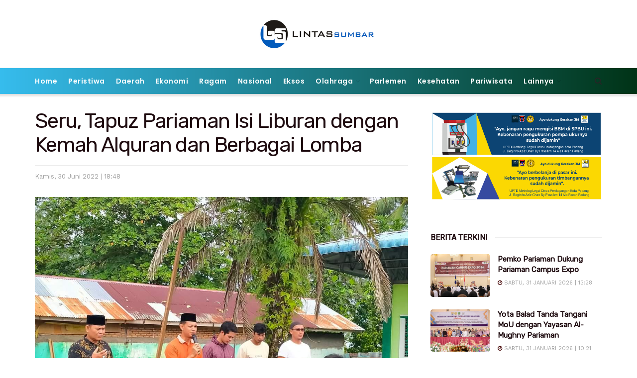

--- FILE ---
content_type: text/html; charset=UTF-8
request_url: https://www.lintassumbar.co.id/2022/06/seru-tapuz-pariaman-isi-liburan-dengan-kemah-alquran-dan-berbagai-lomba.html
body_size: 23756
content:
<!doctype html>
<!--[if lt IE 7]> <html class="no-js lt-ie9 lt-ie8 lt-ie7" lang="id"> <![endif]-->
<!--[if IE 7]>    <html class="no-js lt-ie9 lt-ie8" lang="id"> <![endif]-->
<!--[if IE 8]>    <html class="no-js lt-ie9" lang="id"> <![endif]-->
<!--[if IE 9]>    <html class="no-js lt-ie10" lang="id"> <![endif]-->
<!--[if gt IE 8]><!--> <html class="no-js" lang="id"> <!--<![endif]-->
<head>
    <meta http-equiv="Content-Type" content="text/html; charset=UTF-8" />
    <meta name='viewport' content='width=device-width, initial-scale=1, user-scalable=yes' />
    <link rel="profile" href="http://gmpg.org/xfn/11" />
    <link rel="pingback" href="https://www.lintassumbar.co.id/xmlrpc.php" />
    <meta name="theme-color" content="#1e73be">
             <meta name="msapplication-navbutton-color" content="#1e73be">
             <meta name="apple-mobile-web-app-status-bar-style" content="#1e73be"><meta name='robots' content='index, follow, max-image-preview:large, max-snippet:-1, max-video-preview:-1' />
	<style>img:is([sizes="auto" i], [sizes^="auto," i]) { contain-intrinsic-size: 3000px 1500px }</style>
	<meta property="og:type" content="article">
<meta property="og:title" content="Seru, Tapuz Pariaman Isi Liburan dengan Kemah Alquran dan Berbagai Lomba">
<meta property="og:site_name" content="Lintas Sumbar">
<meta property="og:description" content="Lintassumbar.co.id - Pondok Pesantren Modern Tapuz Marunggi Pariaman Selatan kembali sesak dengan anak-anak. Kali ini dipenuhi oleh peserta lomba futsal,">
<meta property="og:url" content="https://www.lintassumbar.co.id/2022/06/seru-tapuz-pariaman-isi-liburan-dengan-kemah-alquran-dan-berbagai-lomba.html">
<meta property="og:locale" content="id_ID">
<meta property="og:image" content="https://www.lintassumbar.co.id/wp-content/uploads/2022/06/FB_IMG_1656589271098.jpg">
<meta property="og:image:height" content="810">
<meta property="og:image:width" content="1080">
<meta property="article:published_time" content="2022-06-30T18:48:04+07:00">
<meta property="article:modified_time" content="2022-06-30T18:48:04+07:00">
<meta property="article:author" content="http://www.lintassumbar.com">
<meta property="article:section" content="Daerah">
<meta name="twitter:card" content="summary_large_image">
<meta name="twitter:title" content="Seru, Tapuz Pariaman Isi Liburan dengan Kemah Alquran dan Berbagai Lomba">
<meta name="twitter:description" content="Lintassumbar.co.id - Pondok Pesantren Modern Tapuz Marunggi Pariaman Selatan kembali sesak dengan anak-anak. Kali ini dipenuhi oleh peserta lomba futsal,">
<meta name="twitter:url" content="https://www.lintassumbar.co.id/2022/06/seru-tapuz-pariaman-isi-liburan-dengan-kemah-alquran-dan-berbagai-lomba.html">
<meta name="twitter:site" content="http://www.lintassumbar.com">
<meta name="twitter:image:src" content="https://www.lintassumbar.co.id/wp-content/uploads/2022/06/FB_IMG_1656589271098.jpg">
<meta name="twitter:image:width" content="1080">
<meta name="twitter:image:height" content="810">
			<script type="text/javascript">
			  var jnews_ajax_url = '/?ajax-request=jnews'
			</script>
			<script type="text/javascript">;window.jnews=window.jnews||{},window.jnews.library=window.jnews.library||{},window.jnews.library=function(){"use strict";var e=this;e.win=window,e.doc=document,e.noop=function(){},e.globalBody=e.doc.getElementsByTagName("body")[0],e.globalBody=e.globalBody?e.globalBody:e.doc,e.win.jnewsDataStorage=e.win.jnewsDataStorage||{_storage:new WeakMap,put:function(e,t,n){this._storage.has(e)||this._storage.set(e,new Map),this._storage.get(e).set(t,n)},get:function(e,t){return this._storage.get(e).get(t)},has:function(e,t){return this._storage.has(e)&&this._storage.get(e).has(t)},remove:function(e,t){var n=this._storage.get(e).delete(t);return 0===!this._storage.get(e).size&&this._storage.delete(e),n}},e.windowWidth=function(){return e.win.innerWidth||e.docEl.clientWidth||e.globalBody.clientWidth},e.windowHeight=function(){return e.win.innerHeight||e.docEl.clientHeight||e.globalBody.clientHeight},e.requestAnimationFrame=e.win.requestAnimationFrame||e.win.webkitRequestAnimationFrame||e.win.mozRequestAnimationFrame||e.win.msRequestAnimationFrame||window.oRequestAnimationFrame||function(e){return setTimeout(e,1e3/60)},e.cancelAnimationFrame=e.win.cancelAnimationFrame||e.win.webkitCancelAnimationFrame||e.win.webkitCancelRequestAnimationFrame||e.win.mozCancelAnimationFrame||e.win.msCancelRequestAnimationFrame||e.win.oCancelRequestAnimationFrame||function(e){clearTimeout(e)},e.classListSupport="classList"in document.createElement("_"),e.hasClass=e.classListSupport?function(e,t){return e.classList.contains(t)}:function(e,t){return e.className.indexOf(t)>=0},e.addClass=e.classListSupport?function(t,n){e.hasClass(t,n)||t.classList.add(n)}:function(t,n){e.hasClass(t,n)||(t.className+=" "+n)},e.removeClass=e.classListSupport?function(t,n){e.hasClass(t,n)&&t.classList.remove(n)}:function(t,n){e.hasClass(t,n)&&(t.className=t.className.replace(n,""))},e.objKeys=function(e){var t=[];for(var n in e)Object.prototype.hasOwnProperty.call(e,n)&&t.push(n);return t},e.isObjectSame=function(e,t){var n=!0;return JSON.stringify(e)!==JSON.stringify(t)&&(n=!1),n},e.extend=function(){for(var e,t,n,o=arguments[0]||{},i=1,a=arguments.length;i<a;i++)if(null!==(e=arguments[i]))for(t in e)o!==(n=e[t])&&void 0!==n&&(o[t]=n);return o},e.dataStorage=e.win.jnewsDataStorage,e.isVisible=function(e){return 0!==e.offsetWidth&&0!==e.offsetHeight||e.getBoundingClientRect().length},e.getHeight=function(e){return e.offsetHeight||e.clientHeight||e.getBoundingClientRect().height},e.getWidth=function(e){return e.offsetWidth||e.clientWidth||e.getBoundingClientRect().width},e.supportsPassive=!1;try{var t=Object.defineProperty({},"passive",{get:function(){e.supportsPassive=!0}});"createEvent"in e.doc?e.win.addEventListener("test",null,t):"fireEvent"in e.doc&&e.win.attachEvent("test",null)}catch(e){}e.passiveOption=!!e.supportsPassive&&{passive:!0},e.setStorage=function(e,t){e="jnews-"+e;var n={expired:Math.floor(((new Date).getTime()+432e5)/1e3)};t=Object.assign(n,t);localStorage.setItem(e,JSON.stringify(t))},e.getStorage=function(e){e="jnews-"+e;var t=localStorage.getItem(e);return null!==t&&0<t.length?JSON.parse(localStorage.getItem(e)):{}},e.expiredStorage=function(){var t,n="jnews-";for(var o in localStorage)o.indexOf(n)>-1&&"undefined"!==(t=e.getStorage(o.replace(n,""))).expired&&t.expired<Math.floor((new Date).getTime()/1e3)&&localStorage.removeItem(o)},e.addEvents=function(t,n,o){for(var i in n){var a=["touchstart","touchmove"].indexOf(i)>=0&&!o&&e.passiveOption;"createEvent"in e.doc?t.addEventListener(i,n[i],a):"fireEvent"in e.doc&&t.attachEvent("on"+i,n[i])}},e.removeEvents=function(t,n){for(var o in n)"createEvent"in e.doc?t.removeEventListener(o,n[o]):"fireEvent"in e.doc&&t.detachEvent("on"+o,n[o])},e.triggerEvents=function(t,n,o){var i;o=o||{detail:null};return"createEvent"in e.doc?(!(i=e.doc.createEvent("CustomEvent")||new CustomEvent(n)).initCustomEvent||i.initCustomEvent(n,!0,!1,o),void t.dispatchEvent(i)):"fireEvent"in e.doc?((i=e.doc.createEventObject()).eventType=n,void t.fireEvent("on"+i.eventType,i)):void 0},e.getParents=function(t,n){void 0===n&&(n=e.doc);for(var o=[],i=t.parentNode,a=!1;!a;)if(i){var r=i;r.querySelectorAll(n).length?a=!0:(o.push(r),i=r.parentNode)}else o=[],a=!0;return o},e.forEach=function(e,t,n){for(var o=0,i=e.length;o<i;o++)t.call(n,e[o],o)},e.getText=function(e){return e.innerText||e.textContent},e.setText=function(e,t){var n="object"==typeof t?t.innerText||t.textContent:t;e.innerText&&(e.innerText=n),e.textContent&&(e.textContent=n)},e.httpBuildQuery=function(t){return e.objKeys(t).reduce(function t(n){var o=arguments.length>1&&void 0!==arguments[1]?arguments[1]:null;return function(i,a){var r=n[a];a=encodeURIComponent(a);var s=o?"".concat(o,"[").concat(a,"]"):a;return null==r||"function"==typeof r?(i.push("".concat(s,"=")),i):["number","boolean","string"].includes(typeof r)?(i.push("".concat(s,"=").concat(encodeURIComponent(r))),i):(i.push(e.objKeys(r).reduce(t(r,s),[]).join("&")),i)}}(t),[]).join("&")},e.get=function(t,n,o,i){return o="function"==typeof o?o:e.noop,e.ajax("GET",t,n,o,i)},e.post=function(t,n,o,i){return o="function"==typeof o?o:e.noop,e.ajax("POST",t,n,o,i)},e.ajax=function(t,n,o,i,a){var r=new XMLHttpRequest,s=n,c=e.httpBuildQuery(o);if(t=-1!=["GET","POST"].indexOf(t)?t:"GET",r.open(t,s+("GET"==t?"?"+c:""),!0),"POST"==t&&r.setRequestHeader("Content-type","application/x-www-form-urlencoded"),r.setRequestHeader("X-Requested-With","XMLHttpRequest"),r.onreadystatechange=function(){4===r.readyState&&200<=r.status&&300>r.status&&"function"==typeof i&&i.call(void 0,r.response)},void 0!==a&&!a){return{xhr:r,send:function(){r.send("POST"==t?c:null)}}}return r.send("POST"==t?c:null),{xhr:r}},e.scrollTo=function(t,n,o){function i(e,t,n){this.start=this.position(),this.change=e-this.start,this.currentTime=0,this.increment=20,this.duration=void 0===n?500:n,this.callback=t,this.finish=!1,this.animateScroll()}return Math.easeInOutQuad=function(e,t,n,o){return(e/=o/2)<1?n/2*e*e+t:-n/2*(--e*(e-2)-1)+t},i.prototype.stop=function(){this.finish=!0},i.prototype.move=function(t){e.doc.documentElement.scrollTop=t,e.globalBody.parentNode.scrollTop=t,e.globalBody.scrollTop=t},i.prototype.position=function(){return e.doc.documentElement.scrollTop||e.globalBody.parentNode.scrollTop||e.globalBody.scrollTop},i.prototype.animateScroll=function(){this.currentTime+=this.increment;var t=Math.easeInOutQuad(this.currentTime,this.start,this.change,this.duration);this.move(t),this.currentTime<this.duration&&!this.finish?e.requestAnimationFrame.call(e.win,this.animateScroll.bind(this)):this.callback&&"function"==typeof this.callback&&this.callback()},new i(t,n,o)},e.unwrap=function(t){var n,o=t;e.forEach(t,(function(e,t){n?n+=e:n=e})),o.replaceWith(n)},e.performance={start:function(e){performance.mark(e+"Start")},stop:function(e){performance.mark(e+"End"),performance.measure(e,e+"Start",e+"End")}},e.fps=function(){var t=0,n=0,o=0;!function(){var i=t=0,a=0,r=0,s=document.getElementById("fpsTable"),c=function(t){void 0===document.getElementsByTagName("body")[0]?e.requestAnimationFrame.call(e.win,(function(){c(t)})):document.getElementsByTagName("body")[0].appendChild(t)};null===s&&((s=document.createElement("div")).style.position="fixed",s.style.top="120px",s.style.left="10px",s.style.width="100px",s.style.height="20px",s.style.border="1px solid black",s.style.fontSize="11px",s.style.zIndex="100000",s.style.backgroundColor="white",s.id="fpsTable",c(s));var l=function(){o++,n=Date.now(),(a=(o/(r=(n-t)/1e3)).toPrecision(2))!=i&&(i=a,s.innerHTML=i+"fps"),1<r&&(t=n,o=0),e.requestAnimationFrame.call(e.win,l)};l()}()},e.instr=function(e,t){for(var n=0;n<t.length;n++)if(-1!==e.toLowerCase().indexOf(t[n].toLowerCase()))return!0},e.winLoad=function(t,n){function o(o){if("complete"===e.doc.readyState||"interactive"===e.doc.readyState)return!o||n?setTimeout(t,n||1):t(o),1}o()||e.addEvents(e.win,{load:o})},e.docReady=function(t,n){function o(o){if("complete"===e.doc.readyState||"interactive"===e.doc.readyState)return!o||n?setTimeout(t,n||1):t(o),1}o()||e.addEvents(e.doc,{DOMContentLoaded:o})},e.fireOnce=function(){e.docReady((function(){e.assets=e.assets||[],e.assets.length&&(e.boot(),e.load_assets())}),50)},e.boot=function(){e.length&&e.doc.querySelectorAll("style[media]").forEach((function(e){"not all"==e.getAttribute("media")&&e.removeAttribute("media")}))},e.create_js=function(t,n){var o=e.doc.createElement("script");switch(o.setAttribute("src",t),n){case"defer":o.setAttribute("defer",!0);break;case"async":o.setAttribute("async",!0);break;case"deferasync":o.setAttribute("defer",!0),o.setAttribute("async",!0)}e.globalBody.appendChild(o)},e.load_assets=function(){"object"==typeof e.assets&&e.forEach(e.assets.slice(0),(function(t,n){var o="";t.defer&&(o+="defer"),t.async&&(o+="async"),e.create_js(t.url,o);var i=e.assets.indexOf(t);i>-1&&e.assets.splice(i,1)})),e.assets=jnewsoption.au_scripts=window.jnewsads=[]},e.setCookie=function(e,t,n){var o="";if(n){var i=new Date;i.setTime(i.getTime()+24*n*60*60*1e3),o="; expires="+i.toUTCString()}document.cookie=e+"="+(t||"")+o+"; path=/"},e.getCookie=function(e){for(var t=e+"=",n=document.cookie.split(";"),o=0;o<n.length;o++){for(var i=n[o];" "==i.charAt(0);)i=i.substring(1,i.length);if(0==i.indexOf(t))return i.substring(t.length,i.length)}return null},e.eraseCookie=function(e){document.cookie=e+"=; Path=/; Expires=Thu, 01 Jan 1970 00:00:01 GMT;"},e.docReady((function(){e.globalBody=e.globalBody==e.doc?e.doc.getElementsByTagName("body")[0]:e.globalBody,e.globalBody=e.globalBody?e.globalBody:e.doc})),e.winLoad((function(){e.winLoad((function(){var t=!1;if(void 0!==window.jnewsadmin)if(void 0!==window.file_version_checker){var n=e.objKeys(window.file_version_checker);n.length?n.forEach((function(e){t||"10.0.4"===window.file_version_checker[e]||(t=!0)})):t=!0}else t=!0;t&&(window.jnewsHelper.getMessage(),window.jnewsHelper.getNotice())}),2500)}))},window.jnews.library=new window.jnews.library;</script>
	<!-- This site is optimized with the Yoast SEO plugin v24.0 - https://yoast.com/wordpress/plugins/seo/ -->
	<title>Seru, Tapuz Pariaman Isi Liburan dengan Kemah Alquran dan Berbagai Lomba &#8212; Lintas Sumbar</title>
	<link rel="canonical" href="https://www.lintassumbar.co.id/2022/06/seru-tapuz-pariaman-isi-liburan-dengan-kemah-alquran-dan-berbagai-lomba.html" />
	<meta property="og:locale" content="id_ID" />
	<meta property="og:type" content="article" />
	<meta property="og:title" content="Seru, Tapuz Pariaman Isi Liburan dengan Kemah Alquran dan Berbagai Lomba &#8212; Lintas Sumbar" />
	<meta property="og:description" content="Lintassumbar.co.id &#8211; Pondok Pesantren Modern Tapuz Marunggi Pariaman Selatan kembali sesak dengan anak-anak. Kali ini dipenuhi oleh peserta lomba futsal, lomba bola voli dan Mukhayyam (Kemah) Al-Quran. Antusias belia berusia 10-12 tahun ini amat tinggi. Setidaknya ada 80 lebih orang yang terdaftar sebagai peserta. &#8220;Lomba ini sengaja diadakan saat vakansi sekolah agar liburan mereka tidak [&hellip;]" />
	<meta property="og:url" content="https://www.lintassumbar.co.id/2022/06/seru-tapuz-pariaman-isi-liburan-dengan-kemah-alquran-dan-berbagai-lomba.html" />
	<meta property="og:site_name" content="Lintas Sumbar" />
	<meta property="article:published_time" content="2022-06-30T11:48:04+00:00" />
	<meta property="og:image" content="https://www.lintassumbar.co.id/wp-content/uploads/2022/06/FB_IMG_1656589271098.jpg" />
	<meta property="og:image:width" content="1080" />
	<meta property="og:image:height" content="810" />
	<meta property="og:image:type" content="image/jpeg" />
	<meta name="author" content="Fadil" />
	<meta name="twitter:card" content="summary_large_image" />
	<meta name="twitter:label1" content="Ditulis oleh" />
	<meta name="twitter:data1" content="Fadil" />
	<meta name="twitter:label2" content="Estimasi waktu membaca" />
	<meta name="twitter:data2" content="2 menit" />
	<script type="application/ld+json" class="yoast-schema-graph">{"@context":"https://schema.org","@graph":[{"@type":"Article","@id":"https://www.lintassumbar.co.id/2022/06/seru-tapuz-pariaman-isi-liburan-dengan-kemah-alquran-dan-berbagai-lomba.html#article","isPartOf":{"@id":"https://www.lintassumbar.co.id/2022/06/seru-tapuz-pariaman-isi-liburan-dengan-kemah-alquran-dan-berbagai-lomba.html"},"author":{"name":"Fadil","@id":"https://www.lintassumbar.co.id/#/schema/person/73fa9a1056256144f55926209dc0507b"},"headline":"Seru, Tapuz Pariaman Isi Liburan dengan Kemah Alquran dan Berbagai Lomba","datePublished":"2022-06-30T11:48:04+00:00","dateModified":"2022-06-30T11:48:04+00:00","mainEntityOfPage":{"@id":"https://www.lintassumbar.co.id/2022/06/seru-tapuz-pariaman-isi-liburan-dengan-kemah-alquran-dan-berbagai-lomba.html"},"wordCount":318,"commentCount":0,"publisher":{"@id":"https://www.lintassumbar.co.id/#organization"},"image":{"@id":"https://www.lintassumbar.co.id/2022/06/seru-tapuz-pariaman-isi-liburan-dengan-kemah-alquran-dan-berbagai-lomba.html#primaryimage"},"thumbnailUrl":"https://www.lintassumbar.co.id/wp-content/uploads/2022/06/FB_IMG_1656589271098.jpg","articleSection":["Daerah"],"inLanguage":"id","potentialAction":[{"@type":"CommentAction","name":"Comment","target":["https://www.lintassumbar.co.id/2022/06/seru-tapuz-pariaman-isi-liburan-dengan-kemah-alquran-dan-berbagai-lomba.html#respond"]}]},{"@type":"WebPage","@id":"https://www.lintassumbar.co.id/2022/06/seru-tapuz-pariaman-isi-liburan-dengan-kemah-alquran-dan-berbagai-lomba.html","url":"https://www.lintassumbar.co.id/2022/06/seru-tapuz-pariaman-isi-liburan-dengan-kemah-alquran-dan-berbagai-lomba.html","name":"Seru, Tapuz Pariaman Isi Liburan dengan Kemah Alquran dan Berbagai Lomba &#8212; Lintas Sumbar","isPartOf":{"@id":"https://www.lintassumbar.co.id/#website"},"primaryImageOfPage":{"@id":"https://www.lintassumbar.co.id/2022/06/seru-tapuz-pariaman-isi-liburan-dengan-kemah-alquran-dan-berbagai-lomba.html#primaryimage"},"image":{"@id":"https://www.lintassumbar.co.id/2022/06/seru-tapuz-pariaman-isi-liburan-dengan-kemah-alquran-dan-berbagai-lomba.html#primaryimage"},"thumbnailUrl":"https://www.lintassumbar.co.id/wp-content/uploads/2022/06/FB_IMG_1656589271098.jpg","datePublished":"2022-06-30T11:48:04+00:00","dateModified":"2022-06-30T11:48:04+00:00","breadcrumb":{"@id":"https://www.lintassumbar.co.id/2022/06/seru-tapuz-pariaman-isi-liburan-dengan-kemah-alquran-dan-berbagai-lomba.html#breadcrumb"},"inLanguage":"id","potentialAction":[{"@type":"ReadAction","target":["https://www.lintassumbar.co.id/2022/06/seru-tapuz-pariaman-isi-liburan-dengan-kemah-alquran-dan-berbagai-lomba.html"]}]},{"@type":"ImageObject","inLanguage":"id","@id":"https://www.lintassumbar.co.id/2022/06/seru-tapuz-pariaman-isi-liburan-dengan-kemah-alquran-dan-berbagai-lomba.html#primaryimage","url":"https://www.lintassumbar.co.id/wp-content/uploads/2022/06/FB_IMG_1656589271098.jpg","contentUrl":"https://www.lintassumbar.co.id/wp-content/uploads/2022/06/FB_IMG_1656589271098.jpg","width":1080,"height":810},{"@type":"BreadcrumbList","@id":"https://www.lintassumbar.co.id/2022/06/seru-tapuz-pariaman-isi-liburan-dengan-kemah-alquran-dan-berbagai-lomba.html#breadcrumb","itemListElement":[{"@type":"ListItem","position":1,"name":"Home","item":"https://www.lintassumbar.co.id/"},{"@type":"ListItem","position":2,"name":"Seru, Tapuz Pariaman Isi Liburan dengan Kemah Alquran dan Berbagai Lomba"}]},{"@type":"WebSite","@id":"https://www.lintassumbar.co.id/#website","url":"https://www.lintassumbar.co.id/","name":"Lintas Sumbar","description":"Lintas Berita Sumatera Barat","publisher":{"@id":"https://www.lintassumbar.co.id/#organization"},"potentialAction":[{"@type":"SearchAction","target":{"@type":"EntryPoint","urlTemplate":"https://www.lintassumbar.co.id/?s={search_term_string}"},"query-input":{"@type":"PropertyValueSpecification","valueRequired":true,"valueName":"search_term_string"}}],"inLanguage":"id"},{"@type":"Organization","@id":"https://www.lintassumbar.co.id/#organization","name":"Lintas Sumbar","url":"https://www.lintassumbar.co.id/","logo":{"@type":"ImageObject","inLanguage":"id","@id":"https://www.lintassumbar.co.id/#/schema/logo/image/","url":"https://www.lintassumbar.co.id/wp-content/uploads/2019/12/LOGO-LINTAS-SUMBAR.jpg","contentUrl":"https://www.lintassumbar.co.id/wp-content/uploads/2019/12/LOGO-LINTAS-SUMBAR.jpg","width":510,"height":142,"caption":"Lintas Sumbar"},"image":{"@id":"https://www.lintassumbar.co.id/#/schema/logo/image/"}},{"@type":"Person","@id":"https://www.lintassumbar.co.id/#/schema/person/73fa9a1056256144f55926209dc0507b","name":"Fadil","image":{"@type":"ImageObject","inLanguage":"id","@id":"https://www.lintassumbar.co.id/#/schema/person/image/","url":"https://secure.gravatar.com/avatar/7c227a876711c0721c22c7324fc09b3e?s=96&d=mm&r=g","contentUrl":"https://secure.gravatar.com/avatar/7c227a876711c0721c22c7324fc09b3e?s=96&d=mm&r=g","caption":"Fadil"},"sameAs":["http://www.lintassumbar.com"]}]}</script>
	<!-- / Yoast SEO plugin. -->


<link rel="amphtml" href="https://www.lintassumbar.co.id/2022/06/seru-tapuz-pariaman-isi-liburan-dengan-kemah-alquran-dan-berbagai-lomba.html/amp" /><meta name="generator" content="AMP for WP 1.1.2"/><link rel='dns-prefetch' href='//fonts.googleapis.com' />
<link rel='preconnect' href='https://fonts.gstatic.com' />
<link rel="alternate" type="application/rss+xml" title="Lintas Sumbar &raquo; Feed" href="https://www.lintassumbar.co.id/feed" />
<link rel="alternate" type="application/rss+xml" title="Lintas Sumbar &raquo; Umpan Komentar" href="https://www.lintassumbar.co.id/comments/feed" />
<link rel="alternate" type="application/rss+xml" title="Lintas Sumbar &raquo; Seru, Tapuz Pariaman Isi Liburan dengan Kemah Alquran dan Berbagai Lomba Umpan Komentar" href="https://www.lintassumbar.co.id/2022/06/seru-tapuz-pariaman-isi-liburan-dengan-kemah-alquran-dan-berbagai-lomba.html/feed" />
<script type="text/javascript">
/* <![CDATA[ */
window._wpemojiSettings = {"baseUrl":"https:\/\/s.w.org\/images\/core\/emoji\/15.0.3\/72x72\/","ext":".png","svgUrl":"https:\/\/s.w.org\/images\/core\/emoji\/15.0.3\/svg\/","svgExt":".svg","source":{"concatemoji":"https:\/\/www.lintassumbar.co.id\/wp-includes\/js\/wp-emoji-release.min.js?ver=6.7.4"}};
/*! This file is auto-generated */
!function(i,n){var o,s,e;function c(e){try{var t={supportTests:e,timestamp:(new Date).valueOf()};sessionStorage.setItem(o,JSON.stringify(t))}catch(e){}}function p(e,t,n){e.clearRect(0,0,e.canvas.width,e.canvas.height),e.fillText(t,0,0);var t=new Uint32Array(e.getImageData(0,0,e.canvas.width,e.canvas.height).data),r=(e.clearRect(0,0,e.canvas.width,e.canvas.height),e.fillText(n,0,0),new Uint32Array(e.getImageData(0,0,e.canvas.width,e.canvas.height).data));return t.every(function(e,t){return e===r[t]})}function u(e,t,n){switch(t){case"flag":return n(e,"\ud83c\udff3\ufe0f\u200d\u26a7\ufe0f","\ud83c\udff3\ufe0f\u200b\u26a7\ufe0f")?!1:!n(e,"\ud83c\uddfa\ud83c\uddf3","\ud83c\uddfa\u200b\ud83c\uddf3")&&!n(e,"\ud83c\udff4\udb40\udc67\udb40\udc62\udb40\udc65\udb40\udc6e\udb40\udc67\udb40\udc7f","\ud83c\udff4\u200b\udb40\udc67\u200b\udb40\udc62\u200b\udb40\udc65\u200b\udb40\udc6e\u200b\udb40\udc67\u200b\udb40\udc7f");case"emoji":return!n(e,"\ud83d\udc26\u200d\u2b1b","\ud83d\udc26\u200b\u2b1b")}return!1}function f(e,t,n){var r="undefined"!=typeof WorkerGlobalScope&&self instanceof WorkerGlobalScope?new OffscreenCanvas(300,150):i.createElement("canvas"),a=r.getContext("2d",{willReadFrequently:!0}),o=(a.textBaseline="top",a.font="600 32px Arial",{});return e.forEach(function(e){o[e]=t(a,e,n)}),o}function t(e){var t=i.createElement("script");t.src=e,t.defer=!0,i.head.appendChild(t)}"undefined"!=typeof Promise&&(o="wpEmojiSettingsSupports",s=["flag","emoji"],n.supports={everything:!0,everythingExceptFlag:!0},e=new Promise(function(e){i.addEventListener("DOMContentLoaded",e,{once:!0})}),new Promise(function(t){var n=function(){try{var e=JSON.parse(sessionStorage.getItem(o));if("object"==typeof e&&"number"==typeof e.timestamp&&(new Date).valueOf()<e.timestamp+604800&&"object"==typeof e.supportTests)return e.supportTests}catch(e){}return null}();if(!n){if("undefined"!=typeof Worker&&"undefined"!=typeof OffscreenCanvas&&"undefined"!=typeof URL&&URL.createObjectURL&&"undefined"!=typeof Blob)try{var e="postMessage("+f.toString()+"("+[JSON.stringify(s),u.toString(),p.toString()].join(",")+"));",r=new Blob([e],{type:"text/javascript"}),a=new Worker(URL.createObjectURL(r),{name:"wpTestEmojiSupports"});return void(a.onmessage=function(e){c(n=e.data),a.terminate(),t(n)})}catch(e){}c(n=f(s,u,p))}t(n)}).then(function(e){for(var t in e)n.supports[t]=e[t],n.supports.everything=n.supports.everything&&n.supports[t],"flag"!==t&&(n.supports.everythingExceptFlag=n.supports.everythingExceptFlag&&n.supports[t]);n.supports.everythingExceptFlag=n.supports.everythingExceptFlag&&!n.supports.flag,n.DOMReady=!1,n.readyCallback=function(){n.DOMReady=!0}}).then(function(){return e}).then(function(){var e;n.supports.everything||(n.readyCallback(),(e=n.source||{}).concatemoji?t(e.concatemoji):e.wpemoji&&e.twemoji&&(t(e.twemoji),t(e.wpemoji)))}))}((window,document),window._wpemojiSettings);
/* ]]> */
</script>
<style id='wp-emoji-styles-inline-css' type='text/css'>

	img.wp-smiley, img.emoji {
		display: inline !important;
		border: none !important;
		box-shadow: none !important;
		height: 1em !important;
		width: 1em !important;
		margin: 0 0.07em !important;
		vertical-align: -0.1em !important;
		background: none !important;
		padding: 0 !important;
	}
</style>
<link rel='stylesheet' id='wp-block-library-css' href='https://www.lintassumbar.co.id/wp-includes/css/dist/block-library/style.min.css?ver=6.7.4' type='text/css' media='all' />
<style id='classic-theme-styles-inline-css' type='text/css'>
/*! This file is auto-generated */
.wp-block-button__link{color:#fff;background-color:#32373c;border-radius:9999px;box-shadow:none;text-decoration:none;padding:calc(.667em + 2px) calc(1.333em + 2px);font-size:1.125em}.wp-block-file__button{background:#32373c;color:#fff;text-decoration:none}
</style>
<style id='global-styles-inline-css' type='text/css'>
:root{--wp--preset--aspect-ratio--square: 1;--wp--preset--aspect-ratio--4-3: 4/3;--wp--preset--aspect-ratio--3-4: 3/4;--wp--preset--aspect-ratio--3-2: 3/2;--wp--preset--aspect-ratio--2-3: 2/3;--wp--preset--aspect-ratio--16-9: 16/9;--wp--preset--aspect-ratio--9-16: 9/16;--wp--preset--color--black: #000000;--wp--preset--color--cyan-bluish-gray: #abb8c3;--wp--preset--color--white: #ffffff;--wp--preset--color--pale-pink: #f78da7;--wp--preset--color--vivid-red: #cf2e2e;--wp--preset--color--luminous-vivid-orange: #ff6900;--wp--preset--color--luminous-vivid-amber: #fcb900;--wp--preset--color--light-green-cyan: #7bdcb5;--wp--preset--color--vivid-green-cyan: #00d084;--wp--preset--color--pale-cyan-blue: #8ed1fc;--wp--preset--color--vivid-cyan-blue: #0693e3;--wp--preset--color--vivid-purple: #9b51e0;--wp--preset--gradient--vivid-cyan-blue-to-vivid-purple: linear-gradient(135deg,rgba(6,147,227,1) 0%,rgb(155,81,224) 100%);--wp--preset--gradient--light-green-cyan-to-vivid-green-cyan: linear-gradient(135deg,rgb(122,220,180) 0%,rgb(0,208,130) 100%);--wp--preset--gradient--luminous-vivid-amber-to-luminous-vivid-orange: linear-gradient(135deg,rgba(252,185,0,1) 0%,rgba(255,105,0,1) 100%);--wp--preset--gradient--luminous-vivid-orange-to-vivid-red: linear-gradient(135deg,rgba(255,105,0,1) 0%,rgb(207,46,46) 100%);--wp--preset--gradient--very-light-gray-to-cyan-bluish-gray: linear-gradient(135deg,rgb(238,238,238) 0%,rgb(169,184,195) 100%);--wp--preset--gradient--cool-to-warm-spectrum: linear-gradient(135deg,rgb(74,234,220) 0%,rgb(151,120,209) 20%,rgb(207,42,186) 40%,rgb(238,44,130) 60%,rgb(251,105,98) 80%,rgb(254,248,76) 100%);--wp--preset--gradient--blush-light-purple: linear-gradient(135deg,rgb(255,206,236) 0%,rgb(152,150,240) 100%);--wp--preset--gradient--blush-bordeaux: linear-gradient(135deg,rgb(254,205,165) 0%,rgb(254,45,45) 50%,rgb(107,0,62) 100%);--wp--preset--gradient--luminous-dusk: linear-gradient(135deg,rgb(255,203,112) 0%,rgb(199,81,192) 50%,rgb(65,88,208) 100%);--wp--preset--gradient--pale-ocean: linear-gradient(135deg,rgb(255,245,203) 0%,rgb(182,227,212) 50%,rgb(51,167,181) 100%);--wp--preset--gradient--electric-grass: linear-gradient(135deg,rgb(202,248,128) 0%,rgb(113,206,126) 100%);--wp--preset--gradient--midnight: linear-gradient(135deg,rgb(2,3,129) 0%,rgb(40,116,252) 100%);--wp--preset--font-size--small: 13px;--wp--preset--font-size--medium: 20px;--wp--preset--font-size--large: 36px;--wp--preset--font-size--x-large: 42px;--wp--preset--spacing--20: 0.44rem;--wp--preset--spacing--30: 0.67rem;--wp--preset--spacing--40: 1rem;--wp--preset--spacing--50: 1.5rem;--wp--preset--spacing--60: 2.25rem;--wp--preset--spacing--70: 3.38rem;--wp--preset--spacing--80: 5.06rem;--wp--preset--shadow--natural: 6px 6px 9px rgba(0, 0, 0, 0.2);--wp--preset--shadow--deep: 12px 12px 50px rgba(0, 0, 0, 0.4);--wp--preset--shadow--sharp: 6px 6px 0px rgba(0, 0, 0, 0.2);--wp--preset--shadow--outlined: 6px 6px 0px -3px rgba(255, 255, 255, 1), 6px 6px rgba(0, 0, 0, 1);--wp--preset--shadow--crisp: 6px 6px 0px rgba(0, 0, 0, 1);}:where(.is-layout-flex){gap: 0.5em;}:where(.is-layout-grid){gap: 0.5em;}body .is-layout-flex{display: flex;}.is-layout-flex{flex-wrap: wrap;align-items: center;}.is-layout-flex > :is(*, div){margin: 0;}body .is-layout-grid{display: grid;}.is-layout-grid > :is(*, div){margin: 0;}:where(.wp-block-columns.is-layout-flex){gap: 2em;}:where(.wp-block-columns.is-layout-grid){gap: 2em;}:where(.wp-block-post-template.is-layout-flex){gap: 1.25em;}:where(.wp-block-post-template.is-layout-grid){gap: 1.25em;}.has-black-color{color: var(--wp--preset--color--black) !important;}.has-cyan-bluish-gray-color{color: var(--wp--preset--color--cyan-bluish-gray) !important;}.has-white-color{color: var(--wp--preset--color--white) !important;}.has-pale-pink-color{color: var(--wp--preset--color--pale-pink) !important;}.has-vivid-red-color{color: var(--wp--preset--color--vivid-red) !important;}.has-luminous-vivid-orange-color{color: var(--wp--preset--color--luminous-vivid-orange) !important;}.has-luminous-vivid-amber-color{color: var(--wp--preset--color--luminous-vivid-amber) !important;}.has-light-green-cyan-color{color: var(--wp--preset--color--light-green-cyan) !important;}.has-vivid-green-cyan-color{color: var(--wp--preset--color--vivid-green-cyan) !important;}.has-pale-cyan-blue-color{color: var(--wp--preset--color--pale-cyan-blue) !important;}.has-vivid-cyan-blue-color{color: var(--wp--preset--color--vivid-cyan-blue) !important;}.has-vivid-purple-color{color: var(--wp--preset--color--vivid-purple) !important;}.has-black-background-color{background-color: var(--wp--preset--color--black) !important;}.has-cyan-bluish-gray-background-color{background-color: var(--wp--preset--color--cyan-bluish-gray) !important;}.has-white-background-color{background-color: var(--wp--preset--color--white) !important;}.has-pale-pink-background-color{background-color: var(--wp--preset--color--pale-pink) !important;}.has-vivid-red-background-color{background-color: var(--wp--preset--color--vivid-red) !important;}.has-luminous-vivid-orange-background-color{background-color: var(--wp--preset--color--luminous-vivid-orange) !important;}.has-luminous-vivid-amber-background-color{background-color: var(--wp--preset--color--luminous-vivid-amber) !important;}.has-light-green-cyan-background-color{background-color: var(--wp--preset--color--light-green-cyan) !important;}.has-vivid-green-cyan-background-color{background-color: var(--wp--preset--color--vivid-green-cyan) !important;}.has-pale-cyan-blue-background-color{background-color: var(--wp--preset--color--pale-cyan-blue) !important;}.has-vivid-cyan-blue-background-color{background-color: var(--wp--preset--color--vivid-cyan-blue) !important;}.has-vivid-purple-background-color{background-color: var(--wp--preset--color--vivid-purple) !important;}.has-black-border-color{border-color: var(--wp--preset--color--black) !important;}.has-cyan-bluish-gray-border-color{border-color: var(--wp--preset--color--cyan-bluish-gray) !important;}.has-white-border-color{border-color: var(--wp--preset--color--white) !important;}.has-pale-pink-border-color{border-color: var(--wp--preset--color--pale-pink) !important;}.has-vivid-red-border-color{border-color: var(--wp--preset--color--vivid-red) !important;}.has-luminous-vivid-orange-border-color{border-color: var(--wp--preset--color--luminous-vivid-orange) !important;}.has-luminous-vivid-amber-border-color{border-color: var(--wp--preset--color--luminous-vivid-amber) !important;}.has-light-green-cyan-border-color{border-color: var(--wp--preset--color--light-green-cyan) !important;}.has-vivid-green-cyan-border-color{border-color: var(--wp--preset--color--vivid-green-cyan) !important;}.has-pale-cyan-blue-border-color{border-color: var(--wp--preset--color--pale-cyan-blue) !important;}.has-vivid-cyan-blue-border-color{border-color: var(--wp--preset--color--vivid-cyan-blue) !important;}.has-vivid-purple-border-color{border-color: var(--wp--preset--color--vivid-purple) !important;}.has-vivid-cyan-blue-to-vivid-purple-gradient-background{background: var(--wp--preset--gradient--vivid-cyan-blue-to-vivid-purple) !important;}.has-light-green-cyan-to-vivid-green-cyan-gradient-background{background: var(--wp--preset--gradient--light-green-cyan-to-vivid-green-cyan) !important;}.has-luminous-vivid-amber-to-luminous-vivid-orange-gradient-background{background: var(--wp--preset--gradient--luminous-vivid-amber-to-luminous-vivid-orange) !important;}.has-luminous-vivid-orange-to-vivid-red-gradient-background{background: var(--wp--preset--gradient--luminous-vivid-orange-to-vivid-red) !important;}.has-very-light-gray-to-cyan-bluish-gray-gradient-background{background: var(--wp--preset--gradient--very-light-gray-to-cyan-bluish-gray) !important;}.has-cool-to-warm-spectrum-gradient-background{background: var(--wp--preset--gradient--cool-to-warm-spectrum) !important;}.has-blush-light-purple-gradient-background{background: var(--wp--preset--gradient--blush-light-purple) !important;}.has-blush-bordeaux-gradient-background{background: var(--wp--preset--gradient--blush-bordeaux) !important;}.has-luminous-dusk-gradient-background{background: var(--wp--preset--gradient--luminous-dusk) !important;}.has-pale-ocean-gradient-background{background: var(--wp--preset--gradient--pale-ocean) !important;}.has-electric-grass-gradient-background{background: var(--wp--preset--gradient--electric-grass) !important;}.has-midnight-gradient-background{background: var(--wp--preset--gradient--midnight) !important;}.has-small-font-size{font-size: var(--wp--preset--font-size--small) !important;}.has-medium-font-size{font-size: var(--wp--preset--font-size--medium) !important;}.has-large-font-size{font-size: var(--wp--preset--font-size--large) !important;}.has-x-large-font-size{font-size: var(--wp--preset--font-size--x-large) !important;}
:where(.wp-block-post-template.is-layout-flex){gap: 1.25em;}:where(.wp-block-post-template.is-layout-grid){gap: 1.25em;}
:where(.wp-block-columns.is-layout-flex){gap: 2em;}:where(.wp-block-columns.is-layout-grid){gap: 2em;}
:root :where(.wp-block-pullquote){font-size: 1.5em;line-height: 1.6;}
</style>
<link rel='stylesheet' id='jnews-split-css' href='https://www.lintassumbar.co.id/wp-content/plugins/jnews-split/assets/css/splitpost.css' type='text/css' media='' />
<link rel='stylesheet' id='jnews-split-toc-css' href='https://www.lintassumbar.co.id/wp-content/plugins/jnews-split/assets/css/splitpost-toc.css' type='text/css' media='' />
<link rel='stylesheet' id='jnews-parent-style-css' href='https://www.lintassumbar.co.id/wp-content/themes/jnews/style.css?ver=6.7.4' type='text/css' media='all' />
<link rel='stylesheet' id='js_composer_front-css' href='https://www.lintassumbar.co.id/wp-content/plugins/js_composer/assets/css/js_composer.min.css?ver=6.8.0' type='text/css' media='all' />
<link rel='stylesheet' id='jeg_customizer_font-css' href='//fonts.googleapis.com/css?family=Work+Sans%3Areguler%7CMontserrat%3Areguler%7CPoppins%3Aregular%2C600%7CRoboto%3Areguler%7CRubik%3Aregular%7COpen+Sans%3Aregular%2C600&#038;display=swap&#038;ver=1.3.0' type='text/css' media='all' />
<link rel='stylesheet' id='jnews-frontend-css' href='https://www.lintassumbar.co.id/wp-content/themes/jnews/assets/dist/frontend.min.css?ver=1.0.0' type='text/css' media='all' />
<link rel='stylesheet' id='jnews-js-composer-css' href='https://www.lintassumbar.co.id/wp-content/themes/jnews/assets/css/js-composer-frontend.css?ver=1.0.0' type='text/css' media='all' />
<link rel='stylesheet' id='jnews-style-css' href='https://www.lintassumbar.co.id/wp-content/themes/jnews-child/style.css?ver=1.0.0' type='text/css' media='all' />
<link rel='stylesheet' id='jnews-darkmode-css' href='https://www.lintassumbar.co.id/wp-content/themes/jnews/assets/css/darkmode.css?ver=1.0.0' type='text/css' media='all' />
<link rel='stylesheet' id='jnews-scheme-css' href='https://www.lintassumbar.co.id/wp-content/themes/jnews/data/import/viral/scheme.css?ver=1.0.0' type='text/css' media='all' />
<link rel='stylesheet' id='jnews-select-share-css' href='https://www.lintassumbar.co.id/wp-content/plugins/jnews-social-share/assets/css/plugin.css' type='text/css' media='all' />
<script type="text/javascript" src="https://www.lintassumbar.co.id/wp-includes/js/jquery/jquery.min.js?ver=3.7.1" id="jquery-core-js"></script>
<script type="text/javascript" src="https://www.lintassumbar.co.id/wp-includes/js/jquery/jquery-migrate.min.js?ver=3.4.1" id="jquery-migrate-js"></script>
<link rel="https://api.w.org/" href="https://www.lintassumbar.co.id/wp-json/" /><link rel="alternate" title="JSON" type="application/json" href="https://www.lintassumbar.co.id/wp-json/wp/v2/posts/16780" /><link rel="EditURI" type="application/rsd+xml" title="RSD" href="https://www.lintassumbar.co.id/xmlrpc.php?rsd" />
<meta name="generator" content="WordPress 6.7.4" />
<link rel='shortlink' href='https://www.lintassumbar.co.id/?p=16780' />
<link rel="alternate" title="oEmbed (JSON)" type="application/json+oembed" href="https://www.lintassumbar.co.id/wp-json/oembed/1.0/embed?url=https%3A%2F%2Fwww.lintassumbar.co.id%2F2022%2F06%2Fseru-tapuz-pariaman-isi-liburan-dengan-kemah-alquran-dan-berbagai-lomba.html" />
<link rel="alternate" title="oEmbed (XML)" type="text/xml+oembed" href="https://www.lintassumbar.co.id/wp-json/oembed/1.0/embed?url=https%3A%2F%2Fwww.lintassumbar.co.id%2F2022%2F06%2Fseru-tapuz-pariaman-isi-liburan-dengan-kemah-alquran-dan-berbagai-lomba.html&#038;format=xml" />
<meta name="generator" content="Powered by WPBakery Page Builder - drag and drop page builder for WordPress."/>
<link rel="icon" href="https://www.lintassumbar.co.id/wp-content/uploads/2019/12/cropped-LOGO-LINTAS-SUMBAR-32x32.jpg" sizes="32x32" />
<link rel="icon" href="https://www.lintassumbar.co.id/wp-content/uploads/2019/12/cropped-LOGO-LINTAS-SUMBAR-192x192.jpg" sizes="192x192" />
<link rel="apple-touch-icon" href="https://www.lintassumbar.co.id/wp-content/uploads/2019/12/cropped-LOGO-LINTAS-SUMBAR-180x180.jpg" />
<meta name="msapplication-TileImage" content="https://www.lintassumbar.co.id/wp-content/uploads/2019/12/cropped-LOGO-LINTAS-SUMBAR-270x270.jpg" />
<style id="jeg_dynamic_css" type="text/css" data-type="jeg_custom-css">body { --j-body-color : #333333; --j-accent-color : #1e73be; --j-alt-color : #420000; --j-heading-color : #1e0b0f; } body,.jeg_newsfeed_list .tns-outer .tns-controls button,.jeg_filter_button,.owl-carousel .owl-nav div,.jeg_readmore,.jeg_hero_style_7 .jeg_post_meta a,.widget_calendar thead th,.widget_calendar tfoot a,.jeg_socialcounter a,.entry-header .jeg_meta_like a,.entry-header .jeg_meta_comment a,.entry-header .jeg_meta_donation a,.entry-header .jeg_meta_bookmark a,.entry-content tbody tr:hover,.entry-content th,.jeg_splitpost_nav li:hover a,#breadcrumbs a,.jeg_author_socials a:hover,.jeg_footer_content a,.jeg_footer_bottom a,.jeg_cartcontent,.woocommerce .woocommerce-breadcrumb a { color : #333333; } a, .jeg_menu_style_5>li>a:hover, .jeg_menu_style_5>li.sfHover>a, .jeg_menu_style_5>li.current-menu-item>a, .jeg_menu_style_5>li.current-menu-ancestor>a, .jeg_navbar .jeg_menu:not(.jeg_main_menu)>li>a:hover, .jeg_midbar .jeg_menu:not(.jeg_main_menu)>li>a:hover, .jeg_side_tabs li.active, .jeg_block_heading_5 strong, .jeg_block_heading_6 strong, .jeg_block_heading_7 strong, .jeg_block_heading_8 strong, .jeg_subcat_list li a:hover, .jeg_subcat_list li button:hover, .jeg_pl_lg_7 .jeg_thumb .jeg_post_category a, .jeg_pl_xs_2:before, .jeg_pl_xs_4 .jeg_postblock_content:before, .jeg_postblock .jeg_post_title a:hover, .jeg_hero_style_6 .jeg_post_title a:hover, .jeg_sidefeed .jeg_pl_xs_3 .jeg_post_title a:hover, .widget_jnews_popular .jeg_post_title a:hover, .jeg_meta_author a, .widget_archive li a:hover, .widget_pages li a:hover, .widget_meta li a:hover, .widget_recent_entries li a:hover, .widget_rss li a:hover, .widget_rss cite, .widget_categories li a:hover, .widget_categories li.current-cat>a, #breadcrumbs a:hover, .jeg_share_count .counts, .commentlist .bypostauthor>.comment-body>.comment-author>.fn, span.required, .jeg_review_title, .bestprice .price, .authorlink a:hover, .jeg_vertical_playlist .jeg_video_playlist_play_icon, .jeg_vertical_playlist .jeg_video_playlist_item.active .jeg_video_playlist_thumbnail:before, .jeg_horizontal_playlist .jeg_video_playlist_play, .woocommerce li.product .pricegroup .button, .widget_display_forums li a:hover, .widget_display_topics li:before, .widget_display_replies li:before, .widget_display_views li:before, .bbp-breadcrumb a:hover, .jeg_mobile_menu li.sfHover>a, .jeg_mobile_menu li a:hover, .split-template-6 .pagenum, .jeg_mobile_menu_style_5>li>a:hover, .jeg_mobile_menu_style_5>li.sfHover>a, .jeg_mobile_menu_style_5>li.current-menu-item>a, .jeg_mobile_menu_style_5>li.current-menu-ancestor>a { color : #1e73be; } .jeg_menu_style_1>li>a:before, .jeg_menu_style_2>li>a:before, .jeg_menu_style_3>li>a:before, .jeg_side_toggle, .jeg_slide_caption .jeg_post_category a, .jeg_slider_type_1_wrapper .tns-controls button.tns-next, .jeg_block_heading_1 .jeg_block_title span, .jeg_block_heading_2 .jeg_block_title span, .jeg_block_heading_3, .jeg_block_heading_4 .jeg_block_title span, .jeg_block_heading_6:after, .jeg_pl_lg_box .jeg_post_category a, .jeg_pl_md_box .jeg_post_category a, .jeg_readmore:hover, .jeg_thumb .jeg_post_category a, .jeg_block_loadmore a:hover, .jeg_postblock.alt .jeg_block_loadmore a:hover, .jeg_block_loadmore a.active, .jeg_postblock_carousel_2 .jeg_post_category a, .jeg_heroblock .jeg_post_category a, .jeg_pagenav_1 .page_number.active, .jeg_pagenav_1 .page_number.active:hover, input[type="submit"], .btn, .button, .widget_tag_cloud a:hover, .popularpost_item:hover .jeg_post_title a:before, .jeg_splitpost_4 .page_nav, .jeg_splitpost_5 .page_nav, .jeg_post_via a:hover, .jeg_post_source a:hover, .jeg_post_tags a:hover, .comment-reply-title small a:before, .comment-reply-title small a:after, .jeg_storelist .productlink, .authorlink li.active a:before, .jeg_footer.dark .socials_widget:not(.nobg) a:hover .fa, div.jeg_breakingnews_title, .jeg_overlay_slider_bottom_wrapper .tns-controls button, .jeg_overlay_slider_bottom_wrapper .tns-controls button:hover, .jeg_vertical_playlist .jeg_video_playlist_current, .woocommerce span.onsale, .woocommerce #respond input#submit:hover, .woocommerce a.button:hover, .woocommerce button.button:hover, .woocommerce input.button:hover, .woocommerce #respond input#submit.alt, .woocommerce a.button.alt, .woocommerce button.button.alt, .woocommerce input.button.alt, .jeg_popup_post .caption, .jeg_footer.dark input[type="submit"], .jeg_footer.dark .btn, .jeg_footer.dark .button, .footer_widget.widget_tag_cloud a:hover, .jeg_inner_content .content-inner .jeg_post_category a:hover, #buddypress .standard-form button, #buddypress a.button, #buddypress input[type="submit"], #buddypress input[type="button"], #buddypress input[type="reset"], #buddypress ul.button-nav li a, #buddypress .generic-button a, #buddypress .generic-button button, #buddypress .comment-reply-link, #buddypress a.bp-title-button, #buddypress.buddypress-wrap .members-list li .user-update .activity-read-more a, div#buddypress .standard-form button:hover, div#buddypress a.button:hover, div#buddypress input[type="submit"]:hover, div#buddypress input[type="button"]:hover, div#buddypress input[type="reset"]:hover, div#buddypress ul.button-nav li a:hover, div#buddypress .generic-button a:hover, div#buddypress .generic-button button:hover, div#buddypress .comment-reply-link:hover, div#buddypress a.bp-title-button:hover, div#buddypress.buddypress-wrap .members-list li .user-update .activity-read-more a:hover, #buddypress #item-nav .item-list-tabs ul li a:before, .jeg_inner_content .jeg_meta_container .follow-wrapper a { background-color : #1e73be; } .jeg_block_heading_7 .jeg_block_title span, .jeg_readmore:hover, .jeg_block_loadmore a:hover, .jeg_block_loadmore a.active, .jeg_pagenav_1 .page_number.active, .jeg_pagenav_1 .page_number.active:hover, .jeg_pagenav_3 .page_number:hover, .jeg_prevnext_post a:hover h3, .jeg_overlay_slider .jeg_post_category, .jeg_sidefeed .jeg_post.active, .jeg_vertical_playlist.jeg_vertical_playlist .jeg_video_playlist_item.active .jeg_video_playlist_thumbnail img, .jeg_horizontal_playlist .jeg_video_playlist_item.active { border-color : #1e73be; } .jeg_tabpost_nav li.active, .woocommerce div.product .woocommerce-tabs ul.tabs li.active, .jeg_mobile_menu_style_1>li.current-menu-item a, .jeg_mobile_menu_style_1>li.current-menu-ancestor a, .jeg_mobile_menu_style_2>li.current-menu-item::after, .jeg_mobile_menu_style_2>li.current-menu-ancestor::after, .jeg_mobile_menu_style_3>li.current-menu-item::before, .jeg_mobile_menu_style_3>li.current-menu-ancestor::before { border-bottom-color : #1e73be; } .jeg_post_meta .fa, .jeg_post_meta .jpwt-icon, .entry-header .jeg_post_meta .fa, .jeg_review_stars, .jeg_price_review_list { color : #420000; } .jeg_share_button.share-float.share-monocrhome a { background-color : #420000; } h1,h2,h3,h4,h5,h6,.jeg_post_title a,.entry-header .jeg_post_title,.jeg_hero_style_7 .jeg_post_title a,.jeg_block_title,.jeg_splitpost_bar .current_title,.jeg_video_playlist_title,.gallery-caption,.jeg_push_notification_button>a.button { color : #1e0b0f; } .split-template-9 .pagenum, .split-template-10 .pagenum, .split-template-11 .pagenum, .split-template-12 .pagenum, .split-template-13 .pagenum, .split-template-15 .pagenum, .split-template-18 .pagenum, .split-template-20 .pagenum, .split-template-19 .current_title span, .split-template-20 .current_title span { background-color : #1e0b0f; } .jeg_topbar, .jeg_topbar.dark, .jeg_topbar.custom { background : #1e73be; } .jeg_midbar { height : 136px; } .jeg_header .jeg_bottombar.jeg_navbar,.jeg_bottombar .jeg_nav_icon { height : 52px; } .jeg_header .jeg_bottombar.jeg_navbar, .jeg_header .jeg_bottombar .jeg_main_menu:not(.jeg_menu_style_1) > li > a, .jeg_header .jeg_bottombar .jeg_menu_style_1 > li, .jeg_header .jeg_bottombar .jeg_menu:not(.jeg_main_menu) > li > a { line-height : 52px; } .jeg_header .jeg_bottombar.jeg_navbar_wrapper:not(.jeg_navbar_boxed), .jeg_header .jeg_bottombar.jeg_navbar_boxed .jeg_nav_row { background : #232323; background: -moz-linear-gradient(90deg, #36bced 0%, #003316 100%);background: -webkit-linear-gradient(90deg, #36bced 0%, #003316 100%);background: -o-linear-gradient(90deg, #36bced 0%, #003316 100%);background: -ms-linear-gradient(90deg, #36bced 0%, #003316 100%);background: linear-gradient(90deg, #36bced 0%, #003316 100%); } .jeg_header .jeg_bottombar, .jeg_header .jeg_bottombar.jeg_navbar_dark { color : #ffffff; } .jeg_header .jeg_bottombar, .jeg_header .jeg_bottombar.jeg_navbar_dark, .jeg_bottombar.jeg_navbar_boxed .jeg_nav_row, .jeg_bottombar.jeg_navbar_dark.jeg_navbar_boxed .jeg_nav_row { border-top-width : 1px; } .jeg_mobile_midbar, .jeg_mobile_midbar.dark { background : #ffffff; } .jeg_header .socials_widget > a > i.fa:before { color : #ffffff; } .jeg_header .socials_widget.nobg > a > span.jeg-icon svg { fill : #ffffff; } .jeg_header .socials_widget > a > span.jeg-icon svg { fill : #ffffff; } .jeg_nav_icon .jeg_mobile_toggle.toggle_btn { color : #111111; } .jeg_navbar_mobile_wrapper .jeg_nav_item a.jeg_mobile_toggle, .jeg_navbar_mobile_wrapper .dark .jeg_nav_item a.jeg_mobile_toggle { color : #3d3d3d; } .jeg_header .jeg_search_wrapper.search_icon .jeg_search_toggle { color : #262626; } .jeg_header .jeg_search_popup_expand .jeg_search_form .jeg_search_button { color : #666666; } .jeg_header .jeg_search_expanded .jeg_search_modal_expand .jeg_search_toggle i, .jeg_header .jeg_search_expanded .jeg_search_modal_expand .jeg_search_button, .jeg_header .jeg_search_expanded .jeg_search_modal_expand .jeg_search_input { color : #565656; } .jeg_header .jeg_search_expanded .jeg_search_modal_expand .jeg_search_input { border-bottom-color : #565656; } .jeg_navbar_mobile .jeg_search_wrapper .jeg_search_toggle, .jeg_navbar_mobile .dark .jeg_search_wrapper .jeg_search_toggle { color : #666666; } .jeg_navbar_mobile .jeg_search_wrapper.jeg_search_popup_expand .jeg_search_form .jeg_search_input, .jeg_navbar_mobile .jeg_search_popup_expand .jeg_search_result a, .jeg_navbar_mobile .jeg_search_popup_expand .jeg_search_result .search-link { color : #161616; } .jeg_header .jeg_menu.jeg_main_menu > li > a { color : #ffffff; } .jeg_menu_style_1 > li > a:before, .jeg_menu_style_2 > li > a:before, .jeg_menu_style_3 > li > a:before { background : #ffffff; } .jeg_header .jeg_menu.jeg_main_menu > li > a:hover, .jeg_header .jeg_menu.jeg_main_menu > li.sfHover > a, .jeg_header .jeg_menu.jeg_main_menu > li > .sf-with-ul:hover:after, .jeg_header .jeg_menu.jeg_main_menu > li.sfHover > .sf-with-ul:after, .jeg_header .jeg_menu_style_4 > li.current-menu-item > a, .jeg_header .jeg_menu_style_4 > li.current-menu-ancestor > a, .jeg_header .jeg_menu_style_5 > li.current-menu-item > a, .jeg_header .jeg_menu_style_5 > li.current-menu-ancestor > a { color : #ffffff; } .jeg_header .jeg_navbar_wrapper .sf-arrows .sf-with-ul:after { color : rgba(0,0,0,0.15); } .jeg_navbar_wrapper .jeg_menu li > ul li:hover > a, .jeg_navbar_wrapper .jeg_menu li > ul li.sfHover > a, .jeg_navbar_wrapper .jeg_menu li > ul li.current-menu-item > a, .jeg_navbar_wrapper .jeg_menu li > ul li.current-menu-ancestor > a { background : #210000; } .jeg_header .jeg_navbar_wrapper .jeg_menu li > ul li:hover > a, .jeg_header .jeg_navbar_wrapper .jeg_menu li > ul li.sfHover > a, .jeg_header .jeg_navbar_wrapper .jeg_menu li > ul li.current-menu-item > a, .jeg_header .jeg_navbar_wrapper .jeg_menu li > ul li.current-menu-ancestor > a, .jeg_header .jeg_navbar_wrapper .jeg_menu li > ul li:hover > .sf-with-ul:after, .jeg_header .jeg_navbar_wrapper .jeg_menu li > ul li.sfHover > .sf-with-ul:after, .jeg_header .jeg_navbar_wrapper .jeg_menu li > ul li.current-menu-item > .sf-with-ul:after, .jeg_header .jeg_navbar_wrapper .jeg_menu li > ul li.current-menu-ancestor > .sf-with-ul:after { color : #ffffff; } .jeg_footer_content,.jeg_footer.dark .jeg_footer_content { background-color : #2969bc; color : #ffffff; } .jeg_footer_secondary,.jeg_footer.dark .jeg_footer_secondary { border-top-color : #ffffff; } .jeg_footer_2 .footer_column,.jeg_footer_2.dark .footer_column { border-right-color : #ffffff; } .jeg_footer_5 .jeg_footer_social, .jeg_footer_5 .footer_column, .jeg_footer_5 .jeg_footer_secondary,.jeg_footer_5.dark .jeg_footer_social,.jeg_footer_5.dark .footer_column,.jeg_footer_5.dark .jeg_footer_secondary { border-color : #ffffff; } .jeg_footer_secondary,.jeg_footer.dark .jeg_footer_secondary,.jeg_footer_bottom,.jeg_footer.dark .jeg_footer_bottom,.jeg_footer_sidecontent .jeg_footer_primary { color : #ffffff; } .jeg_footer_bottom a,.jeg_footer.dark .jeg_footer_bottom a,.jeg_footer_secondary a,.jeg_footer.dark .jeg_footer_secondary a,.jeg_footer_sidecontent .jeg_footer_primary a,.jeg_footer_sidecontent.dark .jeg_footer_primary a { color : #c9c9c9; } .jeg_menu_footer li:not(:last-child):after,.jeg_footer.dark .jeg_menu_footer li:not(:last-child):after { color : #eeee22; } body,input,textarea,select,.chosen-container-single .chosen-single,.btn,.button { font-family: "Work Sans",Helvetica,Arial,sans-serif; } .jeg_header, .jeg_mobile_wrapper { font-family: Montserrat,Helvetica,Arial,sans-serif; } .jeg_main_menu > li > a { font-family: Poppins,Helvetica,Arial,sans-serif; } .jeg_post_title, .entry-header .jeg_post_title, .jeg_single_tpl_2 .entry-header .jeg_post_title, .jeg_single_tpl_3 .entry-header .jeg_post_title, .jeg_single_tpl_6 .entry-header .jeg_post_title, .jeg_content .jeg_custom_title_wrapper .jeg_post_title { font-family: Rubik,Helvetica,Arial,sans-serif;font-weight : 400; font-style : normal;  } h3.jeg_block_title, .jeg_footer .jeg_footer_heading h3, .jeg_footer .widget h2, .jeg_tabpost_nav li { font-family: Roboto,Helvetica,Arial,sans-serif; } .jeg_post_excerpt p, .content-inner p { font-family: "Open Sans",Helvetica,Arial,sans-serif;font-size: 16px;  } .jeg_thumb .jeg_post_category a,.jeg_pl_lg_box .jeg_post_category a,.jeg_pl_md_box .jeg_post_category a,.jeg_postblock_carousel_2 .jeg_post_category a,.jeg_heroblock .jeg_post_category a,.jeg_slide_caption .jeg_post_category a { background-color : #ff6a00; } .jeg_overlay_slider .jeg_post_category,.jeg_thumb .jeg_post_category a,.jeg_pl_lg_box .jeg_post_category a,.jeg_pl_md_box .jeg_post_category a,.jeg_postblock_carousel_2 .jeg_post_category a,.jeg_heroblock .jeg_post_category a,.jeg_slide_caption .jeg_post_category a { border-color : #ff6a00; } </style><style type="text/css">
					.no_thumbnail .jeg_thumb,
					.thumbnail-container.no_thumbnail {
					    display: none !important;
					}
					.jeg_search_result .jeg_pl_xs_3.no_thumbnail .jeg_postblock_content,
					.jeg_sidefeed .jeg_pl_xs_3.no_thumbnail .jeg_postblock_content,
					.jeg_pl_sm.no_thumbnail .jeg_postblock_content {
					    margin-left: 0;
					}
					.jeg_postblock_11 .no_thumbnail .jeg_postblock_content,
					.jeg_postblock_12 .no_thumbnail .jeg_postblock_content,
					.jeg_postblock_12.jeg_col_3o3 .no_thumbnail .jeg_postblock_content  {
					    margin-top: 0;
					}
					.jeg_postblock_15 .jeg_pl_md_box.no_thumbnail .jeg_postblock_content,
					.jeg_postblock_19 .jeg_pl_md_box.no_thumbnail .jeg_postblock_content,
					.jeg_postblock_24 .jeg_pl_md_box.no_thumbnail .jeg_postblock_content,
					.jeg_sidefeed .jeg_pl_md_box .jeg_postblock_content {
					    position: relative;
					}
					.jeg_postblock_carousel_2 .no_thumbnail .jeg_post_title a,
					.jeg_postblock_carousel_2 .no_thumbnail .jeg_post_title a:hover,
					.jeg_postblock_carousel_2 .no_thumbnail .jeg_post_meta .fa {
					    color: #212121 !important;
					} 
					.jnews-dark-mode .jeg_postblock_carousel_2 .no_thumbnail .jeg_post_title a,
					.jnews-dark-mode .jeg_postblock_carousel_2 .no_thumbnail .jeg_post_title a:hover,
					.jnews-dark-mode .jeg_postblock_carousel_2 .no_thumbnail .jeg_post_meta .fa {
					    color: #fff !important;
					} 
				</style>		<style type="text/css" id="wp-custom-css">
			.jeg_block_heading_1 {
	border-radius: 20px 0;
}

.jeg_block_heading_3 {
    border-radius: 0 38px 0 5px;
}		</style>
		<noscript><style> .wpb_animate_when_almost_visible { opacity: 1; }</style></noscript><style id="yellow-pencil">
/*
	The following CSS codes are created by the YellowPencil plugin.
	https://yellowpencil.waspthemes.com/
*/
.jeg_main .jeg_pagination_disable .jeg_load_more_flag .jeg_thumb{border-top-left-radius:5px;border-top-right-radius:5px;border-bottom-left-radius:5px;border-bottom-right-radius:5px;}
</style></head>
<body class="post-template-default single single-post postid-16780 single-format-standard wp-embed-responsive non-logged-in jeg_toggle_light jeg_single_tpl_1 jnews jsc_normal wpb-js-composer js-comp-ver-6.8.0 vc_responsive">

    
    
    <div class="jeg_ad jeg_ad_top jnews_header_top_ads">
        <div class='ads-wrapper  '></div>    </div>

    <!-- The Main Wrapper
    ============================================= -->
    <div class="jeg_viewport">

        
        <div class="jeg_header_wrapper">
            <div class="jeg_header_instagram_wrapper">
    </div>

<!-- HEADER -->
<div class="jeg_header normal">
    <div class="jeg_midbar jeg_container jeg_navbar_wrapper normal">
    <div class="container">
        <div class="jeg_nav_row">
            
                <div class="jeg_nav_col jeg_nav_left jeg_nav_grow">
                    <div class="item_wrap jeg_nav_alignleft">
                                            </div>
                </div>

                
                <div class="jeg_nav_col jeg_nav_center jeg_nav_normal">
                    <div class="item_wrap jeg_nav_aligncenter">
                        <div class="jeg_nav_item jeg_logo jeg_desktop_logo">
			<div class="site-title">
			<a href="https://www.lintassumbar.co.id/" aria-label="Visit Homepage" style="padding: 0 0 0 0;">
				<img class='jeg_logo_img' src="https://www.lintassumbar.co.id/wp-content/uploads/2019/12/LOGO-LINTAS-SUMBAR.jpg" srcset="https://www.lintassumbar.co.id/wp-content/uploads/2019/12/LOGO-LINTAS-SUMBAR.jpg 1x, https://www.lintassumbar.co.id/wp-content/uploads/2019/12/LOGO-LINTAS-SUMBAR.jpg 2x" alt="Lintas Sumbar"data-light-src="https://www.lintassumbar.co.id/wp-content/uploads/2019/12/LOGO-LINTAS-SUMBAR.jpg" data-light-srcset="https://www.lintassumbar.co.id/wp-content/uploads/2019/12/LOGO-LINTAS-SUMBAR.jpg 1x, https://www.lintassumbar.co.id/wp-content/uploads/2019/12/LOGO-LINTAS-SUMBAR.jpg 2x" data-dark-src="https://www.lintassumbar.com/wp-content/uploads/2019/12/LOGO-LINTAS-SUMBAR.jpg" data-dark-srcset="https://www.lintassumbar.com/wp-content/uploads/2019/12/LOGO-LINTAS-SUMBAR.jpg 1x, https://www.lintassumbar.com/wp-content/uploads/2019/12/LOGO-LINTAS-SUMBAR.jpg 2x">			</a>
		</div>
	</div>
                    </div>
                </div>

                
                <div class="jeg_nav_col jeg_nav_right jeg_nav_grow">
                    <div class="item_wrap jeg_nav_alignright">
                                            </div>
                </div>

                        </div>
    </div>
</div><div class="jeg_bottombar jeg_navbar jeg_container jeg_navbar_wrapper jeg_navbar_normal jeg_navbar_shadow jeg_navbar_dark">
    <div class="container">
        <div class="jeg_nav_row">
            
                <div class="jeg_nav_col jeg_nav_left jeg_nav_normal">
                    <div class="item_wrap jeg_nav_alignleft">
                        <div class="jeg_nav_item jeg_main_menu_wrapper">
<div class="jeg_mainmenu_wrap"><ul class="jeg_menu jeg_main_menu jeg_menu_style_1" data-animation="none"><li id="menu-item-3199" class="menu-item menu-item-type-custom menu-item-object-custom menu-item-3199 bgnav" data-item-row="default" ><a href="https://www.lintassumbar.com">Home</a></li>
<li id="menu-item-3180" class="menu-item menu-item-type-taxonomy menu-item-object-category menu-item-3180 bgnav" data-item-row="default" ><a href="https://www.lintassumbar.co.id/kategori/peristiwa">Peristiwa</a></li>
<li id="menu-item-3169" class="menu-merah menu-item menu-item-type-taxonomy menu-item-object-category current-post-ancestor current-menu-parent current-post-parent menu-item-3169 bgnav" data-item-row="default" ><a href="https://www.lintassumbar.co.id/kategori/daerah">Daerah</a></li>
<li id="menu-item-3170" class="menu-item menu-item-type-taxonomy menu-item-object-category menu-item-3170 bgnav" data-item-row="default" ><a href="https://www.lintassumbar.co.id/kategori/ekonomi">Ekonomi</a></li>
<li id="menu-item-3181" class="parlemen menu-item menu-item-type-taxonomy menu-item-object-category menu-item-3181 bgnav" data-item-row="default" ><a href="https://www.lintassumbar.co.id/kategori/ragam">Ragam</a></li>
<li id="menu-item-3174" class="menu-item menu-item-type-taxonomy menu-item-object-category menu-item-3174 bgnav" data-item-row="default" ><a href="https://www.lintassumbar.co.id/kategori/nasional">Nasional</a></li>
<li id="menu-item-3171" class="menu-item menu-item-type-taxonomy menu-item-object-category menu-item-3171 bgnav" data-item-row="default" ><a href="https://www.lintassumbar.co.id/kategori/eksos">Eksos</a></li>
<li id="menu-item-3175" class="menu-item menu-item-type-taxonomy menu-item-object-category menu-item-has-children menu-item-3175 bgnav" data-item-row="default" ><a href="https://www.lintassumbar.co.id/kategori/olahraga">Olahraga</a>
<ul class="sub-menu">
	<li id="menu-item-3176" class="menu-item menu-item-type-taxonomy menu-item-object-category menu-item-3176 bgnav" data-item-row="default" ><a href="https://www.lintassumbar.co.id/kategori/olahraga/bola">Bola</a></li>
	<li id="menu-item-3177" class="menu-item menu-item-type-taxonomy menu-item-object-category menu-item-3177 bgnav" data-item-row="default" ><a href="https://www.lintassumbar.co.id/kategori/olahraga/otomotif">Otomotif</a></li>
</ul>
</li>
<li id="menu-item-3179" class="menu-item menu-item-type-taxonomy menu-item-object-category menu-item-3179 bgnav" data-item-row="default" ><a href="https://www.lintassumbar.co.id/kategori/parlemen">Parlemen</a></li>
<li id="menu-item-3173" class="menu-item menu-item-type-taxonomy menu-item-object-category menu-item-3173 bgnav" data-item-row="default" ><a href="https://www.lintassumbar.co.id/kategori/kesehatan">Kesehatan</a></li>
<li id="menu-item-3178" class="menu-item menu-item-type-taxonomy menu-item-object-category menu-item-3178 bgnav" data-item-row="default" ><a href="https://www.lintassumbar.co.id/kategori/pariwisata">Pariwisata</a></li>
<li id="menu-item-3183" class="menu-item menu-item-type-custom menu-item-object-custom menu-item-has-children menu-item-3183 bgnav" data-item-row="default" ><a href="#">Lainnya</a>
<ul class="sub-menu">
	<li id="menu-item-3172" class="menu-item menu-item-type-taxonomy menu-item-object-category menu-item-3172 bgnav" data-item-row="default" ><a href="https://www.lintassumbar.co.id/kategori/foto">Foto</a></li>
	<li id="menu-item-3182" class="menu-item menu-item-type-taxonomy menu-item-object-category menu-item-3182 bgnav" data-item-row="default" ><a href="https://www.lintassumbar.co.id/kategori/video">Video</a></li>
</ul>
</li>
</ul></div></div>
                    </div>
                </div>

                
                <div class="jeg_nav_col jeg_nav_center jeg_nav_normal">
                    <div class="item_wrap jeg_nav_aligncenter">
                                            </div>
                </div>

                
                <div class="jeg_nav_col jeg_nav_right jeg_nav_normal">
                    <div class="item_wrap jeg_nav_alignright">
                        <!-- Search Icon -->
<div class="jeg_nav_item jeg_search_wrapper search_icon jeg_search_popup_expand">
    <a href="#" class="jeg_search_toggle" aria-label="Search Button"><i class="fa fa-search"></i></a>
    <form action="https://www.lintassumbar.co.id/" method="get" class="jeg_search_form" target="_top">
    <input name="s" class="jeg_search_input" placeholder="Search..." type="text" value="" autocomplete="off">
	<button aria-label="Search Button" type="submit" class="jeg_search_button btn"><i class="fa fa-search"></i></button>
</form>
<!-- jeg_search_hide with_result no_result -->
<div class="jeg_search_result jeg_search_hide with_result">
    <div class="search-result-wrapper">
    </div>
    <div class="search-link search-noresult">
        No Result    </div>
    <div class="search-link search-all-button">
        <i class="fa fa-search"></i> View All Result    </div>
</div></div>                    </div>
                </div>

                        </div>
    </div>
</div></div><!-- /.jeg_header -->        </div>

        <div class="jeg_header_sticky">
                    </div>

        <div class="jeg_navbar_mobile_wrapper">
            <div class="jeg_navbar_mobile" data-mode="scroll">
    <div class="jeg_mobile_bottombar jeg_mobile_midbar jeg_container dark">
    <div class="container">
        <div class="jeg_nav_row">
            
                <div class="jeg_nav_col jeg_nav_left jeg_nav_normal">
                    <div class="item_wrap jeg_nav_alignleft">
                        <div class="jeg_nav_item jeg_mobile_logo">
			<div class="site-title">
			<a href="https://www.lintassumbar.co.id/" aria-label="Visit Homepage">
				<img class='jeg_logo_img' src="https://www.lintassumbar.co.id/wp-content/uploads/2019/12/LOGO-LINTAS-SUMBAR.jpg" srcset="https://www.lintassumbar.co.id/wp-content/uploads/2019/12/LOGO-LINTAS-SUMBAR.jpg 1x, https://www.lintassumbar.co.id/wp-content/uploads/2019/12/LOGO-LINTAS-SUMBAR.jpg 2x" alt="Lintas Sumbar"data-light-src="https://www.lintassumbar.co.id/wp-content/uploads/2019/12/LOGO-LINTAS-SUMBAR.jpg" data-light-srcset="https://www.lintassumbar.co.id/wp-content/uploads/2019/12/LOGO-LINTAS-SUMBAR.jpg 1x, https://www.lintassumbar.co.id/wp-content/uploads/2019/12/LOGO-LINTAS-SUMBAR.jpg 2x" data-dark-src="https://www.lintassumbar.co.id/wp-content/themes/jnews/assets/img/logo_darkmode.png" data-dark-srcset="https://www.lintassumbar.co.id/wp-content/themes/jnews/assets/img/logo_darkmode.png 1x, https://www.lintassumbar.co.id/wp-content/themes/jnews/assets/img/logo_darkmode@2x.png 2x">			</a>
		</div>
	</div>                    </div>
                </div>

                
                <div class="jeg_nav_col jeg_nav_center jeg_nav_grow">
                    <div class="item_wrap jeg_nav_aligncenter">
                                            </div>
                </div>

                
                <div class="jeg_nav_col jeg_nav_right jeg_nav_normal">
                    <div class="item_wrap jeg_nav_alignright">
                        <div class="jeg_nav_item jeg_search_wrapper jeg_search_popup_expand">
    <a href="#" aria-label="Search Button" class="jeg_search_toggle"><i class="fa fa-search"></i></a>
	<form action="https://www.lintassumbar.co.id/" method="get" class="jeg_search_form" target="_top">
    <input name="s" class="jeg_search_input" placeholder="Search..." type="text" value="" autocomplete="off">
	<button aria-label="Search Button" type="submit" class="jeg_search_button btn"><i class="fa fa-search"></i></button>
</form>
<!-- jeg_search_hide with_result no_result -->
<div class="jeg_search_result jeg_search_hide with_result">
    <div class="search-result-wrapper">
    </div>
    <div class="search-link search-noresult">
        No Result    </div>
    <div class="search-link search-all-button">
        <i class="fa fa-search"></i> View All Result    </div>
</div></div><div class="jeg_nav_item">
    <a href="#" aria-label="Show Menu" class="toggle_btn jeg_mobile_toggle"><i class="fa fa-bars"></i></a>
</div>                    </div>
                </div>

                        </div>
    </div>
</div></div>
<div class="sticky_blankspace" style="height: 60px;"></div>        </div>

        <div class="jeg_ad jeg_ad_top jnews_header_bottom_ads">
            <div class='ads-wrapper  '></div>        </div>

            <div class="post-wrapper">

        <div class="post-wrap post-autoload "  data-url="https://www.lintassumbar.co.id/2022/06/seru-tapuz-pariaman-isi-liburan-dengan-kemah-alquran-dan-berbagai-lomba.html" data-title="Seru, Tapuz Pariaman Isi Liburan dengan Kemah Alquran dan Berbagai Lomba" data-id="16780"  data-prev="https://www.lintassumbar.co.id/2022/06/tiba-di-palembang-kontingen-sumbar-disambut-meriah-warga-minang.html" >

            
            <div class="jeg_main ">
                <div class="jeg_container">
                    <div class="jeg_content jeg_singlepage">

	<div class="container">

		<div class="jeg_ad jeg_article jnews_article_top_ads">
			<div class='ads-wrapper  '></div>		</div>

		<div class="row">
			<div class="jeg_main_content col-md-8">
				<div class="jeg_inner_content">
					
						
						<div class="entry-header">
							
							<h1 class="jeg_post_title">Seru, Tapuz Pariaman Isi Liburan dengan Kemah Alquran dan Berbagai Lomba</h1>

							
							<div class="jeg_meta_container"><div class="jeg_post_meta jeg_post_meta_1">

	<div class="meta_left">
		
					<div class="jeg_meta_date">
				<a href="https://www.lintassumbar.co.id/2022/06/seru-tapuz-pariaman-isi-liburan-dengan-kemah-alquran-dan-berbagai-lomba.html">Kamis, 30 Juni 2022 | 18:48</a>
			</div>
		
		
			</div>

	<div class="meta_right">
					</div>
</div>
</div>
						</div>

						<div  class="jeg_featured featured_image "><a href="https://www.lintassumbar.co.id/wp-content/uploads/2022/06/FB_IMG_1656589271098.jpg"><div class="thumbnail-container" style="padding-bottom:74.965%"><img width="715" height="536" src="https://www.lintassumbar.co.id/wp-content/uploads/2022/06/FB_IMG_1656589271098.jpg" class="attachment-jnews-750x536 size-jnews-750x536 wp-post-image" alt="" decoding="async" fetchpriority="high" /></div></a></div>
						<div class="jeg_share_top_container"></div>
						<div class="jeg_ad jeg_article jnews_content_top_ads "><div class='ads-wrapper  '></div></div>
						<div class="entry-content with-share">
							<div class="jeg_share_button share-float jeg_sticky_share clearfix share-normal">
								<div class="jeg_share_float_container"><div class="jeg_sharelist">
                <a href="http://www.facebook.com/sharer.php?u=https%3A%2F%2Fwww.lintassumbar.co.id%2F2022%2F06%2Fseru-tapuz-pariaman-isi-liburan-dengan-kemah-alquran-dan-berbagai-lomba.html" rel='nofollow'  class="jeg_btn-facebook expanded"><i class="fa fa-facebook-official"></i><span>Share on Facebook</span></a><a href="https://twitter.com/intent/tweet?text=Seru%2C%20Tapuz%20Pariaman%20Isi%20Liburan%20dengan%20Kemah%20Alquran%20dan%20Berbagai%20Lomba&url=https%3A%2F%2Fwww.lintassumbar.co.id%2F2022%2F06%2Fseru-tapuz-pariaman-isi-liburan-dengan-kemah-alquran-dan-berbagai-lomba.html" rel='nofollow'  class="jeg_btn-twitter expanded"><i class="fa fa-twitter"></i><span>Share on Twitter</span></a><a href="//api.whatsapp.com/send?text=Seru%2C%20Tapuz%20Pariaman%20Isi%20Liburan%20dengan%20Kemah%20Alquran%20dan%20Berbagai%20Lomba%0Ahttps%3A%2F%2Fwww.lintassumbar.co.id%2F2022%2F06%2Fseru-tapuz-pariaman-isi-liburan-dengan-kemah-alquran-dan-berbagai-lomba.html" rel='nofollow'  data-action="share/whatsapp/share"  class="jeg_btn-whatsapp "><i class="fa fa-whatsapp"></i></a>
                <div class="share-secondary">
                    <a href="https://www.linkedin.com/shareArticle?url=https%3A%2F%2Fwww.lintassumbar.co.id%2F2022%2F06%2Fseru-tapuz-pariaman-isi-liburan-dengan-kemah-alquran-dan-berbagai-lomba.html&title=Seru%2C%20Tapuz%20Pariaman%20Isi%20Liburan%20dengan%20Kemah%20Alquran%20dan%20Berbagai%20Lomba" rel='nofollow'  class="jeg_btn-linkedin "><i class="fa fa-linkedin"></i></a><a href="https://www.pinterest.com/pin/create/bookmarklet/?pinFave=1&url=https%3A%2F%2Fwww.lintassumbar.co.id%2F2022%2F06%2Fseru-tapuz-pariaman-isi-liburan-dengan-kemah-alquran-dan-berbagai-lomba.html&media=https://www.lintassumbar.co.id/wp-content/uploads/2022/06/FB_IMG_1656589271098.jpg&description=Seru%2C%20Tapuz%20Pariaman%20Isi%20Liburan%20dengan%20Kemah%20Alquran%20dan%20Berbagai%20Lomba" rel='nofollow'  class="jeg_btn-pinterest "><i class="fa fa-pinterest"></i></a>
                </div>
                <a href="#" class="jeg_btn-toggle"><i class="fa fa-share"></i></a>
            </div></div>							</div>

							<div class="content-inner ">
								<p><strong>Lintassumbar.co.id</strong> &#8211; Pondok Pesantren Modern Tapuz Marunggi Pariaman Selatan kembali sesak dengan anak-anak. Kali ini dipenuhi oleh peserta lomba futsal, lomba bola voli dan Mukhayyam (Kemah) Al-Quran. Antusias belia berusia 10-12 tahun ini amat tinggi. Setidaknya ada 80 lebih orang yang terdaftar sebagai peserta.</p>
<p>&#8220;Lomba ini sengaja diadakan saat vakansi sekolah agar liburan mereka tidak hanya dihabiskan dengan memegang gawai tetapi dimanfaatkan dengan aktifitas yang berguna,&#8221; demikian yang disampaikan Ikbar Rizal saat menyampaikan laporan ketua panitia.</p><div class='jnews_inline_related_post_wrapper left'>
                        <div class='jnews_inline_related_post'>
                <div  class="jeg_postblock_29 jeg_postblock jeg_module_hook jeg_pagination_disable jeg_col_2o3 jnews_module_16780_1_697fb5c07d1df   " data-unique="jnews_module_16780_1_697fb5c07d1df">
					<div class="jeg_block_heading jeg_block_heading_6 jeg_subcat_right">
                     <h3 class="jeg_block_title"><span>Baca<strong>Juga</strong></span></h3>
                     
                 </div>
					<div class="jeg_block_container">
                    
                    <div class="jeg_posts ">
                    <div class="jeg_postsmall jeg_load_more_flag">
                        <article class="jeg_post jeg_pl_xs format-standard">
                    <div class="jeg_postblock_content">
                        <h3 class="jeg_post_title">
                            <a href="https://www.lintassumbar.co.id/2026/01/pemko-pariaman-dukung-pariaman-campus-expo.html">Pemko Pariaman Dukung Pariaman Campus Expo</a>
                        </h3>
                        
                    </div>
                </article><article class="jeg_post jeg_pl_xs format-standard">
                    <div class="jeg_postblock_content">
                        <h3 class="jeg_post_title">
                            <a href="https://www.lintassumbar.co.id/2026/01/yota-balad-tanda-tangani-mou-dengan-yayasan-al-mughny-pariaman.html">Yota Balad Tanda Tangani MoU dengan Yayasan Al-Mughny Pariaman</a>
                        </h3>
                        
                    </div>
                </article>
                    </div>
                </div>
                    <div class='module-overlay'>
				    <div class='preloader_type preloader_dot'>
				        <div class="module-preloader jeg_preloader dot">
				            <span></span><span></span><span></span>
				        </div>
				        <div class="module-preloader jeg_preloader circle">
				            <div class="jnews_preloader_circle_outer">
				                <div class="jnews_preloader_circle_inner"></div>
				            </div>
				        </div>
				        <div class="module-preloader jeg_preloader square">
				            <div class="jeg_square">
				                <div class="jeg_square_inner"></div>
				            </div>
				        </div>
				    </div>
				</div>
                </div>
                <div class="jeg_block_navigation">
                    <div class='navigation_overlay'><div class='module-preloader jeg_preloader'><span></span><span></span><span></span></div></div>
                    
                    
                </div>
					
					<script>var jnews_module_16780_1_697fb5c07d1df = {"header_icon":"","first_title":"Baca","second_title":"Juga","url":"","header_type":"heading_6","header_background":"","header_secondary_background":"","header_text_color":"","header_line_color":"","header_accent_color":"","header_filter_category":"","header_filter_author":"","header_filter_tag":"","header_filter_text":"All","sticky_post":false,"post_type":"post","content_type":"all","sponsor":false,"number_post":"2","post_offset":0,"unique_content":"disable","include_post":"","included_only":false,"exclude_post":16780,"include_category":"17","exclude_category":"","include_author":"","include_tag":"","exclude_tag":"","sort_by":"latest","show_date":"","date_format":"default","date_format_custom":"Y\/m\/d","pagination_mode":"disable","pagination_nextprev_showtext":"","pagination_number_post":"2","pagination_scroll_limit":0,"ads_type":"disable","ads_position":1,"ads_random":"","ads_image":"","ads_image_tablet":"","ads_image_phone":"","ads_image_link":"","ads_image_alt":"","ads_image_new_tab":"","google_publisher_id":"","google_slot_id":"","google_desktop":"auto","google_tab":"auto","google_phone":"auto","content":"","ads_bottom_text":"","show_border":"","el_id":"","el_class":"","scheme":"","column_width":"auto","title_color":"","accent_color":"","alt_color":"","excerpt_color":"","css":"","paged":1,"column_class":"jeg_col_2o3","class":"jnews_block_29"};</script>
				</div>
            </div>
                    </div>
<p>&#8220;Selama dua hari anak-anak berlomba. Tidak hanya itu, mereka juga dibekali dengan pemahaman keagamaan, khususnya dalam ilmu Al-Quran. Menginap di pesantren sehingga memahami dan nantinya akan menyukai kehidupan ala pesantren,&#8221; imbuhnya.</p>
<p>Sementara itu pimpinan Tapuz, Afrinaldi Yunas, menyampaikan selamat berkompetisi dalam kebaikan kepada peserta. &#8220;Inilah Tapuz, banyak fasilitas olahraga yang tersedia. Ada lapangan futsal, basket, bola voli, takraw, panahan, sepak bola, atletik bahkan kolam renang (sambil menunjuk arah samudera hindia),&#8221; ungkapannya diringi gelak tawa hadirin.</p>
<p>&#8220;Seluruh peserta yang ikut bertanding saat ini jika mendaftar menjadi santri Tapuz akan diberikan bantuan biaya pendidikan hingga 2 juta rupiah,&#8221; ujar ASN bergelar doktor ini.</p>
<p>Kepala Desa Marunggi, Syaiful Bahri yang didapuk membuka acara menyampaikan apresiasinya atas kegiatan ini.</p>
<p>&#8220;Saya mendukung penuh kegiatan positif seperti ini. Kalian tidak hanya belajar ilmu agama tetapi harus juga kuat fisiknya. Dengan olah raga dapat membuat fisik kuat juga terjalin silaturrahim dengan sesama,&#8221; ujarnya.</p>
<p>Usai memberikan sambutan, Kepala Desa berkesempatan menjadi penendang pertama (kick off) dan Buya Afrinaldi menjadi penjaga gawangnya. Seteleh mendengar bunyi pluit dari wasit utama, Ustadz Adhy Rahmadi, Kepala Desa menendang dengan kaki kanannya. Tendangan lambat Kepala Desa dengan mudah diatasi oleh kaki kanan buya Afrinaldi.</p>
<p>Seluruh peserta diinapkan. Dua tenda besar terpasang di halaman depan pondok. Ada juga perapian dan peralatan bakar ikan. Setelah isya, Ustadz Abu Al-faqih Ari Saputra akan memandu seluruh peserta agar dapat membaca dan menghapal Al-Quran dengan baik dan cepat. (Red)</p>
								
								
															</div>


						</div>
						<div class="jeg_share_bottom_container"><div class="jeg_share_button share-bottom clearfix">
                <div class="jeg_sharelist">
                    <a href="http://www.facebook.com/sharer.php?u=https%3A%2F%2Fwww.lintassumbar.co.id%2F2022%2F06%2Fseru-tapuz-pariaman-isi-liburan-dengan-kemah-alquran-dan-berbagai-lomba.html" rel='nofollow' class="jeg_btn-facebook expanded"><i class="fa fa-facebook-official"></i><span>Share</span></a><a href="https://twitter.com/intent/tweet?text=Seru%2C%20Tapuz%20Pariaman%20Isi%20Liburan%20dengan%20Kemah%20Alquran%20dan%20Berbagai%20Lomba&url=https%3A%2F%2Fwww.lintassumbar.co.id%2F2022%2F06%2Fseru-tapuz-pariaman-isi-liburan-dengan-kemah-alquran-dan-berbagai-lomba.html" rel='nofollow' class="jeg_btn-twitter expanded"><i class="fa fa-twitter"></i><span>Tweet</span></a><a href="//api.whatsapp.com/send?text=Seru%2C%20Tapuz%20Pariaman%20Isi%20Liburan%20dengan%20Kemah%20Alquran%20dan%20Berbagai%20Lomba%0Ahttps%3A%2F%2Fwww.lintassumbar.co.id%2F2022%2F06%2Fseru-tapuz-pariaman-isi-liburan-dengan-kemah-alquran-dan-berbagai-lomba.html" rel='nofollow' class="jeg_btn-whatsapp expanded"><i class="fa fa-whatsapp"></i><span>Send</span></a>
                    <div class="share-secondary">
                    <a href="https://www.linkedin.com/shareArticle?url=https%3A%2F%2Fwww.lintassumbar.co.id%2F2022%2F06%2Fseru-tapuz-pariaman-isi-liburan-dengan-kemah-alquran-dan-berbagai-lomba.html&title=Seru%2C%20Tapuz%20Pariaman%20Isi%20Liburan%20dengan%20Kemah%20Alquran%20dan%20Berbagai%20Lomba" rel='nofollow'  class="jeg_btn-linkedin "><i class="fa fa-linkedin"></i></a><a href="https://www.pinterest.com/pin/create/bookmarklet/?pinFave=1&url=https%3A%2F%2Fwww.lintassumbar.co.id%2F2022%2F06%2Fseru-tapuz-pariaman-isi-liburan-dengan-kemah-alquran-dan-berbagai-lomba.html&media=https://www.lintassumbar.co.id/wp-content/uploads/2022/06/FB_IMG_1656589271098.jpg&description=Seru%2C%20Tapuz%20Pariaman%20Isi%20Liburan%20dengan%20Kemah%20Alquran%20dan%20Berbagai%20Lomba" rel='nofollow'  class="jeg_btn-pinterest "><i class="fa fa-pinterest"></i></a>
                </div>
                <a href="#" class="jeg_btn-toggle"><i class="fa fa-share"></i></a>
                </div>
            </div></div>
						
						<div class="jeg_ad jeg_article jnews_content_bottom_ads "><div class='ads-wrapper  '></div></div><div class="jnews_prev_next_container"></div><div class="jnews_author_box_container "></div><div class="jnews_related_post_container"><div  class="jeg_postblock_4 jeg_postblock jeg_module_hook jeg_pagination_disable jeg_col_2o3 jnews_module_16780_2_697fb5c07dd82   " data-unique="jnews_module_16780_2_697fb5c07dd82">
					<div class="jeg_block_heading jeg_block_heading_5 jeg_subcat_right">
                     <h3 class="jeg_block_title"><span>Berita<strong> Terkait</strong></span></h3>
                     
                 </div>
					<div class="jeg_posts jeg_block_container">
                    
                    <div class="jeg_posts jeg_load_more_flag"><article class="jeg_post jeg_pl_md_3 format-standard">
                    <div class="jeg_thumb">
                        
                        <a href="https://www.lintassumbar.co.id/2026/01/pemko-pariaman-dukung-pariaman-campus-expo.html" aria-label="Read article: Pemko Pariaman Dukung Pariaman Campus Expo"><div class="thumbnail-container  size-715 "><img width="350" height="233" src="https://www.lintassumbar.co.id/wp-content/uploads/2026/01/FB_IMG_1769840810939.jpg" class="attachment-jnews-350x250 size-jnews-350x250 wp-post-image" alt="" decoding="async" /></div></a>
                    </div>
                    <div class="jeg_postblock_content">
                        <h3 class="jeg_post_title">
                            <a href="https://www.lintassumbar.co.id/2026/01/pemko-pariaman-dukung-pariaman-campus-expo.html">Pemko Pariaman Dukung Pariaman Campus Expo</a>
                        </h3>
                        <div class="jeg_post_meta"><div class="jeg_meta_date"><a href="https://www.lintassumbar.co.id/2026/01/pemko-pariaman-dukung-pariaman-campus-expo.html"><i class="fa fa-clock-o"></i> Sabtu, 31 Januari 2026 | 13:28</a></div></div>
                        <div class="jeg_post_excerpt">
                            <p>...</p>
                        </div>
                    </div>
                </article><article class="jeg_post jeg_pl_md_3 format-standard">
                    <div class="jeg_thumb">
                        
                        <a href="https://www.lintassumbar.co.id/2026/01/yota-balad-tanda-tangani-mou-dengan-yayasan-al-mughny-pariaman.html" aria-label="Read article: Yota Balad Tanda Tangani MoU dengan Yayasan Al-Mughny Pariaman"><div class="thumbnail-container  size-715 "><img width="350" height="233" src="https://www.lintassumbar.co.id/wp-content/uploads/2026/01/FB_IMG_1769829597565.jpg" class="attachment-jnews-350x250 size-jnews-350x250 wp-post-image" alt="" decoding="async" /></div></a>
                    </div>
                    <div class="jeg_postblock_content">
                        <h3 class="jeg_post_title">
                            <a href="https://www.lintassumbar.co.id/2026/01/yota-balad-tanda-tangani-mou-dengan-yayasan-al-mughny-pariaman.html">Yota Balad Tanda Tangani MoU dengan Yayasan Al-Mughny Pariaman</a>
                        </h3>
                        <div class="jeg_post_meta"><div class="jeg_meta_date"><a href="https://www.lintassumbar.co.id/2026/01/yota-balad-tanda-tangani-mou-dengan-yayasan-al-mughny-pariaman.html"><i class="fa fa-clock-o"></i> Sabtu, 31 Januari 2026 | 10:21</a></div></div>
                        <div class="jeg_post_excerpt">
                            <p>...</p>
                        </div>
                    </div>
                </article><article class="jeg_post jeg_pl_md_3 format-standard">
                    <div class="jeg_thumb">
                        
                        <a href="https://www.lintassumbar.co.id/2026/01/porprov-sumbar-2026-diundur-oktober-pemko-pariaman-siap-ikut.html" aria-label="Read article: Porprov Sumbar 2026 Diundur Oktober, Pemko Pariaman Siap Ikut"><div class="thumbnail-container  size-715 "><img width="350" height="233" src="https://www.lintassumbar.co.id/wp-content/uploads/2026/01/FB_IMG_1769770140242.jpg" class="attachment-jnews-350x250 size-jnews-350x250 wp-post-image" alt="" decoding="async" /></div></a>
                    </div>
                    <div class="jeg_postblock_content">
                        <h3 class="jeg_post_title">
                            <a href="https://www.lintassumbar.co.id/2026/01/porprov-sumbar-2026-diundur-oktober-pemko-pariaman-siap-ikut.html">Porprov Sumbar 2026 Diundur Oktober, Pemko Pariaman Siap Ikut</a>
                        </h3>
                        <div class="jeg_post_meta"><div class="jeg_meta_date"><a href="https://www.lintassumbar.co.id/2026/01/porprov-sumbar-2026-diundur-oktober-pemko-pariaman-siap-ikut.html"><i class="fa fa-clock-o"></i> Jumat, 30 Januari 2026 | 17:50</a></div></div>
                        <div class="jeg_post_excerpt">
                            <p>...</p>
                        </div>
                    </div>
                </article><article class="jeg_post jeg_pl_md_3 format-standard">
                    <div class="jeg_thumb">
                        
                        <a href="https://www.lintassumbar.co.id/2026/01/lomba-gerakan-pkk-tingkat-kota-pariaman-resmi-dimulai.html" aria-label="Read article: Lomba Gerakan PKK Tingkat Kota Pariaman Resmi Dimulai"><div class="thumbnail-container  size-715 "><img width="350" height="233" src="https://www.lintassumbar.co.id/wp-content/uploads/2026/01/FB_IMG_1769770006982.jpg" class="attachment-jnews-350x250 size-jnews-350x250 wp-post-image" alt="" decoding="async" /></div></a>
                    </div>
                    <div class="jeg_postblock_content">
                        <h3 class="jeg_post_title">
                            <a href="https://www.lintassumbar.co.id/2026/01/lomba-gerakan-pkk-tingkat-kota-pariaman-resmi-dimulai.html">Lomba Gerakan PKK Tingkat Kota Pariaman Resmi Dimulai</a>
                        </h3>
                        <div class="jeg_post_meta"><div class="jeg_meta_date"><a href="https://www.lintassumbar.co.id/2026/01/lomba-gerakan-pkk-tingkat-kota-pariaman-resmi-dimulai.html"><i class="fa fa-clock-o"></i> Jumat, 30 Januari 2026 | 17:47</a></div></div>
                        <div class="jeg_post_excerpt">
                            <p>...</p>
                        </div>
                    </div>
                </article><article class="jeg_post jeg_pl_md_3 format-standard">
                    <div class="jeg_thumb">
                        
                        <a href="https://www.lintassumbar.co.id/2026/01/yota-balad-sampaikan-usulan-percepatan-pembangunan-ke-menteri-pu.html" aria-label="Read article: Yota Balad Sampaikan Usulan Percepatan Pembangunan Ke Menteri PU"><div class="thumbnail-container  size-715 "><img width="350" height="191" src="https://www.lintassumbar.co.id/wp-content/uploads/2026/01/FB_IMG_1769769909140.jpg" class="attachment-jnews-350x250 size-jnews-350x250 wp-post-image" alt="" decoding="async" /></div></a>
                    </div>
                    <div class="jeg_postblock_content">
                        <h3 class="jeg_post_title">
                            <a href="https://www.lintassumbar.co.id/2026/01/yota-balad-sampaikan-usulan-percepatan-pembangunan-ke-menteri-pu.html">Yota Balad Sampaikan Usulan Percepatan Pembangunan Ke Menteri PU</a>
                        </h3>
                        <div class="jeg_post_meta"><div class="jeg_meta_date"><a href="https://www.lintassumbar.co.id/2026/01/yota-balad-sampaikan-usulan-percepatan-pembangunan-ke-menteri-pu.html"><i class="fa fa-clock-o"></i> Jumat, 30 Januari 2026 | 17:46</a></div></div>
                        <div class="jeg_post_excerpt">
                            <p>...</p>
                        </div>
                    </div>
                </article><article class="jeg_post jeg_pl_md_3 format-standard">
                    <div class="jeg_thumb">
                        
                        <a href="https://www.lintassumbar.co.id/2026/01/mulyadi-ikuti-tanam-pohon-serentak-seluruh-indonesia.html" aria-label="Read article: Mulyadi Ikuti Tanam Pohon Serentak Seluruh Indonesia"><div class="thumbnail-container  size-715 "><img width="350" height="233" src="https://www.lintassumbar.co.id/wp-content/uploads/2026/01/FB_IMG_1769769780284.jpg" class="attachment-jnews-350x250 size-jnews-350x250 wp-post-image" alt="" decoding="async" /></div></a>
                    </div>
                    <div class="jeg_postblock_content">
                        <h3 class="jeg_post_title">
                            <a href="https://www.lintassumbar.co.id/2026/01/mulyadi-ikuti-tanam-pohon-serentak-seluruh-indonesia.html">Mulyadi Ikuti Tanam Pohon Serentak Seluruh Indonesia</a>
                        </h3>
                        <div class="jeg_post_meta"><div class="jeg_meta_date"><a href="https://www.lintassumbar.co.id/2026/01/mulyadi-ikuti-tanam-pohon-serentak-seluruh-indonesia.html"><i class="fa fa-clock-o"></i> Jumat, 30 Januari 2026 | 17:44</a></div></div>
                        <div class="jeg_post_excerpt">
                            <p>...</p>
                        </div>
                    </div>
                </article><article class="jeg_post jeg_pl_md_3 format-standard">
                    <div class="jeg_thumb">
                        
                        <a href="https://www.lintassumbar.co.id/2026/01/kawasan-kota-tua-padang-diproyeksikan-jadi-ikon-nasional.html" aria-label="Read article: Kawasan Kota Tua Padang Diproyeksikan Jadi Ikon Nasional"><div class="thumbnail-container  size-715 "><img width="333" height="250" src="https://www.lintassumbar.co.id/wp-content/uploads/2026/01/IMG-20260129-WA0058.jpg" class="attachment-jnews-350x250 size-jnews-350x250 wp-post-image" alt="" decoding="async" /></div></a>
                    </div>
                    <div class="jeg_postblock_content">
                        <h3 class="jeg_post_title">
                            <a href="https://www.lintassumbar.co.id/2026/01/kawasan-kota-tua-padang-diproyeksikan-jadi-ikon-nasional.html">Kawasan Kota Tua Padang Diproyeksikan Jadi Ikon Nasional</a>
                        </h3>
                        <div class="jeg_post_meta"><div class="jeg_meta_date"><a href="https://www.lintassumbar.co.id/2026/01/kawasan-kota-tua-padang-diproyeksikan-jadi-ikon-nasional.html"><i class="fa fa-clock-o"></i> Kamis, 29 Januari 2026 | 17:05</a></div></div>
                        <div class="jeg_post_excerpt">
                            <p>...</p>
                        </div>
                    </div>
                </article><article class="jeg_post jeg_pl_md_3 format-standard">
                    <div class="jeg_thumb">
                        
                        <a href="https://www.lintassumbar.co.id/2026/01/pusat-percepat-pembangunan-infrastruktur-sumbar-pascabencana.html" aria-label="Read article: Pusat Percepat Pembangunan Infrastruktur Sumbar Pascabencana"><div class="thumbnail-container  size-715 "><img width="350" height="194" src="https://www.lintassumbar.co.id/wp-content/uploads/2026/01/IMG-20260129-WA0057.jpg" class="attachment-jnews-350x250 size-jnews-350x250 wp-post-image" alt="" decoding="async" /></div></a>
                    </div>
                    <div class="jeg_postblock_content">
                        <h3 class="jeg_post_title">
                            <a href="https://www.lintassumbar.co.id/2026/01/pusat-percepat-pembangunan-infrastruktur-sumbar-pascabencana.html">Pusat Percepat Pembangunan Infrastruktur Sumbar Pascabencana</a>
                        </h3>
                        <div class="jeg_post_meta"><div class="jeg_meta_date"><a href="https://www.lintassumbar.co.id/2026/01/pusat-percepat-pembangunan-infrastruktur-sumbar-pascabencana.html"><i class="fa fa-clock-o"></i> Kamis, 29 Januari 2026 | 17:03</a></div></div>
                        <div class="jeg_post_excerpt">
                            <p>...</p>
                        </div>
                    </div>
                </article></div>
                    <div class='module-overlay'>
				    <div class='preloader_type preloader_dot'>
				        <div class="module-preloader jeg_preloader dot">
				            <span></span><span></span><span></span>
				        </div>
				        <div class="module-preloader jeg_preloader circle">
				            <div class="jnews_preloader_circle_outer">
				                <div class="jnews_preloader_circle_inner"></div>
				            </div>
				        </div>
				        <div class="module-preloader jeg_preloader square">
				            <div class="jeg_square">
				                <div class="jeg_square_inner"></div>
				            </div>
				        </div>
				    </div>
				</div>
                </div>
                <div class="jeg_block_navigation">
                    <div class='navigation_overlay'><div class='module-preloader jeg_preloader'><span></span><span></span><span></span></div></div>
                    
                    
                </div>
					
					<script>var jnews_module_16780_2_697fb5c07dd82 = {"header_icon":"","first_title":"Berita","second_title":" Terkait","url":"","header_type":"heading_5","header_background":"","header_secondary_background":"","header_text_color":"","header_line_color":"","header_accent_color":"","header_filter_category":"","header_filter_author":"","header_filter_tag":"","header_filter_text":"All","sticky_post":false,"post_type":"post","content_type":"all","sponsor":false,"number_post":"8","post_offset":0,"unique_content":"disable","include_post":"","included_only":false,"exclude_post":16780,"include_category":"17","exclude_category":"","include_author":"","include_tag":"","exclude_tag":"","sort_by":"latest","date_format":"default","date_format_custom":"Y\/m\/d","excerpt_length":"0","excerpt_ellipsis":"...","force_normal_image_load":"","pagination_mode":"disable","pagination_nextprev_showtext":"","pagination_number_post":"8","pagination_scroll_limit":3,"ads_type":"disable","ads_position":1,"ads_random":"","ads_image":"","ads_image_tablet":"","ads_image_phone":"","ads_image_link":"","ads_image_alt":"","ads_image_new_tab":"","google_publisher_id":"","google_slot_id":"","google_desktop":"auto","google_tab":"auto","google_phone":"auto","content":"","ads_bottom_text":"","boxed":"","boxed_shadow":"","el_id":"","el_class":"","scheme":"","column_width":"auto","title_color":"","accent_color":"","alt_color":"","excerpt_color":"","css":"","paged":1,"column_class":"jeg_col_2o3","class":"jnews_block_4"};</script>
				</div></div><div class='jnews-autoload-splitter'  data-url="https://www.lintassumbar.co.id/2022/06/seru-tapuz-pariaman-isi-liburan-dengan-kemah-alquran-dan-berbagai-lomba.html" data-title="Seru, Tapuz Pariaman Isi Liburan dengan Kemah Alquran dan Berbagai Lomba" data-id="16780"  data-prev="https://www.lintassumbar.co.id/2022/06/tiba-di-palembang-kontingen-sumbar-disambut-meriah-warga-minang.html" ></div><div class="jnews_popup_post_container"></div><div class="jnews_comment_container"></div>
									</div>
			</div>
			
<div class="jeg_sidebar  jeg_sticky_sidebar col-md-4">
    <div class="jegStickyHolder"><div class="theiaStickySidebar"><div class="widget widget_text" id="text-3">			<div class="textwidget"><p><img loading="lazy" decoding="async" class="alignnone size-full wp-image-11747" src="https://www.lintassumbar.co.id/wp-content/uploads/2021/04/IMG-20210416-WA0041.jpg" alt="" width="1237" height="639" srcset="https://www.lintassumbar.co.id/wp-content/uploads/2021/04/IMG-20210416-WA0041.jpg 1237w, https://www.lintassumbar.co.id/wp-content/uploads/2021/04/IMG-20210416-WA0041-300x155.jpg 300w, https://www.lintassumbar.co.id/wp-content/uploads/2021/04/IMG-20210416-WA0041-1024x529.jpg 1024w, https://www.lintassumbar.co.id/wp-content/uploads/2021/04/IMG-20210416-WA0041-768x397.jpg 768w, https://www.lintassumbar.co.id/wp-content/uploads/2021/04/IMG-20210416-WA0041-750x387.jpg 750w, https://www.lintassumbar.co.id/wp-content/uploads/2021/04/IMG-20210416-WA0041-1140x589.jpg 1140w" sizes="auto, (max-width: 1237px) 100vw, 1237px" /></p>
</div>
		</div><div class="widget widget_jnews_module_block_21" id="jnews_module_block_21-3"><div  class="jeg_postblock_21 jeg_postblock jeg_module_hook jeg_pagination_disable jeg_col_1o3 jnews_module_16780_3_697fb5c08a7d9  normal " data-unique="jnews_module_16780_3_697fb5c08a7d9">
					<div class="jeg_block_heading jeg_block_heading_5 jeg_subcat_right">
                     <h3 class="jeg_block_title"><span>BERITA TERKINI</span></h3>
                     
                 </div>
					<div class="jeg_block_container">
                    
                    <div class="jeg_posts jeg_load_more_flag"><article class="jeg_post jeg_pl_sm format-standard">
                    <div class="jeg_thumb">
                        
                        <a href="https://www.lintassumbar.co.id/2026/01/pemko-pariaman-dukung-pariaman-campus-expo.html" aria-label="Read article: Pemko Pariaman Dukung Pariaman Campus Expo"><div class="thumbnail-container  size-715 "><img width="120" height="80" src="https://www.lintassumbar.co.id/wp-content/uploads/2026/01/FB_IMG_1769840810939.jpg" class="attachment-jnews-120x86 size-jnews-120x86 wp-post-image" alt="" decoding="async" /></div></a>
                    </div>
                    <div class="jeg_postblock_content">
                        <h3 class="jeg_post_title">
                            <a href="https://www.lintassumbar.co.id/2026/01/pemko-pariaman-dukung-pariaman-campus-expo.html">Pemko Pariaman Dukung Pariaman Campus Expo</a>
                        </h3>
                        <div class="jeg_post_meta"><div class="jeg_meta_date"><a href="https://www.lintassumbar.co.id/2026/01/pemko-pariaman-dukung-pariaman-campus-expo.html" ><i class="fa fa-clock-o"></i> Sabtu, 31 Januari 2026 | 13:28</a></div></div>
                    </div>
                </article><article class="jeg_post jeg_pl_sm format-standard">
                    <div class="jeg_thumb">
                        
                        <a href="https://www.lintassumbar.co.id/2026/01/yota-balad-tanda-tangani-mou-dengan-yayasan-al-mughny-pariaman.html" aria-label="Read article: Yota Balad Tanda Tangani MoU dengan Yayasan Al-Mughny Pariaman"><div class="thumbnail-container  size-715 "><img width="120" height="80" src="https://www.lintassumbar.co.id/wp-content/uploads/2026/01/FB_IMG_1769829597565.jpg" class="attachment-jnews-120x86 size-jnews-120x86 wp-post-image" alt="" decoding="async" /></div></a>
                    </div>
                    <div class="jeg_postblock_content">
                        <h3 class="jeg_post_title">
                            <a href="https://www.lintassumbar.co.id/2026/01/yota-balad-tanda-tangani-mou-dengan-yayasan-al-mughny-pariaman.html">Yota Balad Tanda Tangani MoU dengan Yayasan Al-Mughny Pariaman</a>
                        </h3>
                        <div class="jeg_post_meta"><div class="jeg_meta_date"><a href="https://www.lintassumbar.co.id/2026/01/yota-balad-tanda-tangani-mou-dengan-yayasan-al-mughny-pariaman.html" ><i class="fa fa-clock-o"></i> Sabtu, 31 Januari 2026 | 10:21</a></div></div>
                    </div>
                </article><article class="jeg_post jeg_pl_sm format-standard">
                    <div class="jeg_thumb">
                        
                        <a href="https://www.lintassumbar.co.id/2026/01/porprov-sumbar-2026-diundur-oktober-pemko-pariaman-siap-ikut.html" aria-label="Read article: Porprov Sumbar 2026 Diundur Oktober, Pemko Pariaman Siap Ikut"><div class="thumbnail-container  size-715 "><img width="120" height="80" src="https://www.lintassumbar.co.id/wp-content/uploads/2026/01/FB_IMG_1769770140242.jpg" class="attachment-jnews-120x86 size-jnews-120x86 wp-post-image" alt="" decoding="async" /></div></a>
                    </div>
                    <div class="jeg_postblock_content">
                        <h3 class="jeg_post_title">
                            <a href="https://www.lintassumbar.co.id/2026/01/porprov-sumbar-2026-diundur-oktober-pemko-pariaman-siap-ikut.html">Porprov Sumbar 2026 Diundur Oktober, Pemko Pariaman Siap Ikut</a>
                        </h3>
                        <div class="jeg_post_meta"><div class="jeg_meta_date"><a href="https://www.lintassumbar.co.id/2026/01/porprov-sumbar-2026-diundur-oktober-pemko-pariaman-siap-ikut.html" ><i class="fa fa-clock-o"></i> Jumat, 30 Januari 2026 | 17:50</a></div></div>
                    </div>
                </article><article class="jeg_post jeg_pl_sm format-standard">
                    <div class="jeg_thumb">
                        
                        <a href="https://www.lintassumbar.co.id/2026/01/lomba-gerakan-pkk-tingkat-kota-pariaman-resmi-dimulai.html" aria-label="Read article: Lomba Gerakan PKK Tingkat Kota Pariaman Resmi Dimulai"><div class="thumbnail-container  size-715 "><img width="120" height="80" src="https://www.lintassumbar.co.id/wp-content/uploads/2026/01/FB_IMG_1769770006982.jpg" class="attachment-jnews-120x86 size-jnews-120x86 wp-post-image" alt="" decoding="async" /></div></a>
                    </div>
                    <div class="jeg_postblock_content">
                        <h3 class="jeg_post_title">
                            <a href="https://www.lintassumbar.co.id/2026/01/lomba-gerakan-pkk-tingkat-kota-pariaman-resmi-dimulai.html">Lomba Gerakan PKK Tingkat Kota Pariaman Resmi Dimulai</a>
                        </h3>
                        <div class="jeg_post_meta"><div class="jeg_meta_date"><a href="https://www.lintassumbar.co.id/2026/01/lomba-gerakan-pkk-tingkat-kota-pariaman-resmi-dimulai.html" ><i class="fa fa-clock-o"></i> Jumat, 30 Januari 2026 | 17:47</a></div></div>
                    </div>
                </article><article class="jeg_post jeg_pl_sm format-standard">
                    <div class="jeg_thumb">
                        
                        <a href="https://www.lintassumbar.co.id/2026/01/yota-balad-sampaikan-usulan-percepatan-pembangunan-ke-menteri-pu.html" aria-label="Read article: Yota Balad Sampaikan Usulan Percepatan Pembangunan Ke Menteri PU"><div class="thumbnail-container  size-715 "><img width="120" height="66" src="https://www.lintassumbar.co.id/wp-content/uploads/2026/01/FB_IMG_1769769909140.jpg" class="attachment-jnews-120x86 size-jnews-120x86 wp-post-image" alt="" decoding="async" /></div></a>
                    </div>
                    <div class="jeg_postblock_content">
                        <h3 class="jeg_post_title">
                            <a href="https://www.lintassumbar.co.id/2026/01/yota-balad-sampaikan-usulan-percepatan-pembangunan-ke-menteri-pu.html">Yota Balad Sampaikan Usulan Percepatan Pembangunan Ke Menteri PU</a>
                        </h3>
                        <div class="jeg_post_meta"><div class="jeg_meta_date"><a href="https://www.lintassumbar.co.id/2026/01/yota-balad-sampaikan-usulan-percepatan-pembangunan-ke-menteri-pu.html" ><i class="fa fa-clock-o"></i> Jumat, 30 Januari 2026 | 17:46</a></div></div>
                    </div>
                </article><article class="jeg_post jeg_pl_sm format-standard">
                    <div class="jeg_thumb">
                        
                        <a href="https://www.lintassumbar.co.id/2026/01/mulyadi-ikuti-tanam-pohon-serentak-seluruh-indonesia.html" aria-label="Read article: Mulyadi Ikuti Tanam Pohon Serentak Seluruh Indonesia"><div class="thumbnail-container  size-715 "><img width="120" height="80" src="https://www.lintassumbar.co.id/wp-content/uploads/2026/01/FB_IMG_1769769780284.jpg" class="attachment-jnews-120x86 size-jnews-120x86 wp-post-image" alt="" decoding="async" /></div></a>
                    </div>
                    <div class="jeg_postblock_content">
                        <h3 class="jeg_post_title">
                            <a href="https://www.lintassumbar.co.id/2026/01/mulyadi-ikuti-tanam-pohon-serentak-seluruh-indonesia.html">Mulyadi Ikuti Tanam Pohon Serentak Seluruh Indonesia</a>
                        </h3>
                        <div class="jeg_post_meta"><div class="jeg_meta_date"><a href="https://www.lintassumbar.co.id/2026/01/mulyadi-ikuti-tanam-pohon-serentak-seluruh-indonesia.html" ><i class="fa fa-clock-o"></i> Jumat, 30 Januari 2026 | 17:44</a></div></div>
                    </div>
                </article><article class="jeg_post jeg_pl_sm format-standard">
                    <div class="jeg_thumb">
                        
                        <a href="https://www.lintassumbar.co.id/2026/01/kawasan-kota-tua-padang-diproyeksikan-jadi-ikon-nasional.html" aria-label="Read article: Kawasan Kota Tua Padang Diproyeksikan Jadi Ikon Nasional"><div class="thumbnail-container  size-715 "><img width="115" height="86" src="https://www.lintassumbar.co.id/wp-content/uploads/2026/01/IMG-20260129-WA0058.jpg" class="attachment-jnews-120x86 size-jnews-120x86 wp-post-image" alt="" decoding="async" /></div></a>
                    </div>
                    <div class="jeg_postblock_content">
                        <h3 class="jeg_post_title">
                            <a href="https://www.lintassumbar.co.id/2026/01/kawasan-kota-tua-padang-diproyeksikan-jadi-ikon-nasional.html">Kawasan Kota Tua Padang Diproyeksikan Jadi Ikon Nasional</a>
                        </h3>
                        <div class="jeg_post_meta"><div class="jeg_meta_date"><a href="https://www.lintassumbar.co.id/2026/01/kawasan-kota-tua-padang-diproyeksikan-jadi-ikon-nasional.html" ><i class="fa fa-clock-o"></i> Kamis, 29 Januari 2026 | 17:05</a></div></div>
                    </div>
                </article><article class="jeg_post jeg_pl_sm format-standard">
                    <div class="jeg_thumb">
                        
                        <a href="https://www.lintassumbar.co.id/2026/01/pusat-percepat-pembangunan-infrastruktur-sumbar-pascabencana.html" aria-label="Read article: Pusat Percepat Pembangunan Infrastruktur Sumbar Pascabencana"><div class="thumbnail-container  size-715 "><img width="120" height="67" src="https://www.lintassumbar.co.id/wp-content/uploads/2026/01/IMG-20260129-WA0057.jpg" class="attachment-jnews-120x86 size-jnews-120x86 wp-post-image" alt="" decoding="async" /></div></a>
                    </div>
                    <div class="jeg_postblock_content">
                        <h3 class="jeg_post_title">
                            <a href="https://www.lintassumbar.co.id/2026/01/pusat-percepat-pembangunan-infrastruktur-sumbar-pascabencana.html">Pusat Percepat Pembangunan Infrastruktur Sumbar Pascabencana</a>
                        </h3>
                        <div class="jeg_post_meta"><div class="jeg_meta_date"><a href="https://www.lintassumbar.co.id/2026/01/pusat-percepat-pembangunan-infrastruktur-sumbar-pascabencana.html" ><i class="fa fa-clock-o"></i> Kamis, 29 Januari 2026 | 17:03</a></div></div>
                    </div>
                </article><article class="jeg_post jeg_pl_sm format-standard">
                    <div class="jeg_thumb">
                        
                        <a href="https://www.lintassumbar.co.id/2026/01/baznas-padang-salurkan-520-000-untuk-warga-terdampak-kekeringan.html" aria-label="Read article: BAZNAS Padang Salurkan 520.000 untuk Warga Terdampak Kekeringan"><div class="thumbnail-container  size-715 "><img width="115" height="86" src="https://www.lintassumbar.co.id/wp-content/uploads/2026/01/IMG-20260129-WA0056.jpg" class="attachment-jnews-120x86 size-jnews-120x86 wp-post-image" alt="" decoding="async" /></div></a>
                    </div>
                    <div class="jeg_postblock_content">
                        <h3 class="jeg_post_title">
                            <a href="https://www.lintassumbar.co.id/2026/01/baznas-padang-salurkan-520-000-untuk-warga-terdampak-kekeringan.html">BAZNAS Padang Salurkan 520.000 untuk Warga Terdampak Kekeringan</a>
                        </h3>
                        <div class="jeg_post_meta"><div class="jeg_meta_date"><a href="https://www.lintassumbar.co.id/2026/01/baznas-padang-salurkan-520-000-untuk-warga-terdampak-kekeringan.html" ><i class="fa fa-clock-o"></i> Kamis, 29 Januari 2026 | 17:02</a></div></div>
                    </div>
                </article><article class="jeg_post jeg_pl_sm format-standard">
                    <div class="jeg_thumb">
                        
                        <a href="https://www.lintassumbar.co.id/2026/01/diskop-umkm-wujudkan-progul-lewat-umkm-champion-berhadiah-rp100-juta.html" aria-label="Read article: Diskop UMKM Wujudkan Progul Lewat UMKM Champion Berhadiah Rp100 Juta"><div class="thumbnail-container  size-715 "><img width="120" height="68" src="https://www.lintassumbar.co.id/wp-content/uploads/2026/01/IMG-20260129-WA0055.jpg" class="attachment-jnews-120x86 size-jnews-120x86 wp-post-image" alt="" decoding="async" /></div></a>
                    </div>
                    <div class="jeg_postblock_content">
                        <h3 class="jeg_post_title">
                            <a href="https://www.lintassumbar.co.id/2026/01/diskop-umkm-wujudkan-progul-lewat-umkm-champion-berhadiah-rp100-juta.html">Diskop UMKM Wujudkan Progul Lewat UMKM Champion Berhadiah Rp100 Juta</a>
                        </h3>
                        <div class="jeg_post_meta"><div class="jeg_meta_date"><a href="https://www.lintassumbar.co.id/2026/01/diskop-umkm-wujudkan-progul-lewat-umkm-champion-berhadiah-rp100-juta.html" ><i class="fa fa-clock-o"></i> Kamis, 29 Januari 2026 | 17:00</a></div></div>
                    </div>
                </article><article class="jeg_post jeg_pl_sm format-standard">
                    <div class="jeg_thumb">
                        
                        <a href="https://www.lintassumbar.co.id/2026/01/yota-balad-terima-audiensi-pmii.html" aria-label="Read article: Yota Balad Terima Audiensi PMII"><div class="thumbnail-container  size-715 "><img width="120" height="80" src="https://www.lintassumbar.co.id/wp-content/uploads/2026/01/FB_IMG_1769555654074.jpg" class="attachment-jnews-120x86 size-jnews-120x86 wp-post-image" alt="" decoding="async" /></div></a>
                    </div>
                    <div class="jeg_postblock_content">
                        <h3 class="jeg_post_title">
                            <a href="https://www.lintassumbar.co.id/2026/01/yota-balad-terima-audiensi-pmii.html">Yota Balad Terima Audiensi PMII</a>
                        </h3>
                        <div class="jeg_post_meta"><div class="jeg_meta_date"><a href="https://www.lintassumbar.co.id/2026/01/yota-balad-terima-audiensi-pmii.html" ><i class="fa fa-clock-o"></i> Rabu, 28 Januari 2026 | 06:15</a></div></div>
                    </div>
                </article><article class="jeg_post jeg_pl_sm format-standard">
                    <div class="jeg_thumb">
                        
                        <a href="https://www.lintassumbar.co.id/2026/01/cegah-banjir-pemko-pariaman-siapkan-pembangunan-drainase-jalan-15-km-di-tiga-kelurahan.html" aria-label="Read article: Cegah Banjir, Pemko Pariaman Siapkan Pembangunan Drainase Jalan 1,5 Km di Tiga Kelurahan"><div class="thumbnail-container  size-715 "><img width="120" height="80" src="https://www.lintassumbar.co.id/wp-content/uploads/2026/01/FB_IMG_1769555548563.jpg" class="attachment-jnews-120x86 size-jnews-120x86 wp-post-image" alt="" decoding="async" /></div></a>
                    </div>
                    <div class="jeg_postblock_content">
                        <h3 class="jeg_post_title">
                            <a href="https://www.lintassumbar.co.id/2026/01/cegah-banjir-pemko-pariaman-siapkan-pembangunan-drainase-jalan-15-km-di-tiga-kelurahan.html">Cegah Banjir, Pemko Pariaman Siapkan Pembangunan Drainase Jalan 1,5 Km di Tiga Kelurahan</a>
                        </h3>
                        <div class="jeg_post_meta"><div class="jeg_meta_date"><a href="https://www.lintassumbar.co.id/2026/01/cegah-banjir-pemko-pariaman-siapkan-pembangunan-drainase-jalan-15-km-di-tiga-kelurahan.html" ><i class="fa fa-clock-o"></i> Rabu, 28 Januari 2026 | 06:13</a></div></div>
                    </div>
                </article></div>
                    <div class='module-overlay'>
				    <div class='preloader_type preloader_dot'>
				        <div class="module-preloader jeg_preloader dot">
				            <span></span><span></span><span></span>
				        </div>
				        <div class="module-preloader jeg_preloader circle">
				            <div class="jnews_preloader_circle_outer">
				                <div class="jnews_preloader_circle_inner"></div>
				            </div>
				        </div>
				        <div class="module-preloader jeg_preloader square">
				            <div class="jeg_square">
				                <div class="jeg_square_inner"></div>
				            </div>
				        </div>
				    </div>
				</div>
                </div>
                <div class="jeg_block_navigation">
                    <div class='navigation_overlay'><div class='module-preloader jeg_preloader'><span></span><span></span><span></span></div></div>
                    
                    
                </div>
					
					<script>var jnews_module_16780_3_697fb5c08a7d9 = {"header_icon":"","first_title":"BERITA TERKINI","second_title":"","url":"","header_type":"heading_5","header_background":"","header_secondary_background":"","header_text_color":"","header_line_color":"","header_accent_color":"","header_filter_category":"","header_filter_author":"","header_filter_tag":"","header_filter_text":"All","sticky_post":false,"post_type":"post","content_type":"all","sponsor":false,"number_post":"12","post_offset":"0","unique_content":"disable","include_post":"","included_only":false,"exclude_post":"","include_category":"","exclude_category":"","include_author":"","include_tag":"","exclude_tag":"","sort_by":"latest","date_format":"default","date_format_custom":"Y\/m\/d","force_normal_image_load":"0","pagination_mode":"disable","pagination_nextprev_showtext":"0","pagination_number_post":"6","pagination_scroll_limit":"0","boxed":"0","boxed_shadow":"0","el_id":"","el_class":"","scheme":"normal","column_width":"auto","title_color":"","accent_color":"","alt_color":"","excerpt_color":"","css":"","paged":1,"column_class":"jeg_col_1o3","class":"jnews_block_21"};</script>
				</div></div></div></div></div>		</div>

		<div class="jeg_ad jeg_article jnews_article_bottom_ads">
			<div class='ads-wrapper  '></div>		</div>

	</div>
</div>
                </div>
            </div>

            <div id="post-body-class" class="post-template-default single single-post postid-16780 single-format-standard wp-embed-responsive non-logged-in jeg_toggle_light jeg_single_tpl_1 jnews jsc_normal wpb-js-composer js-comp-ver-6.8.0 vc_responsive"></div>

            
        </div>

        <div class="post-ajax-overlay">
    <div class="preloader_type preloader_dot">
        <div class="newsfeed_preloader jeg_preloader dot">
            <span></span><span></span><span></span>
        </div>
        <div class="newsfeed_preloader jeg_preloader circle">
            <div class="jnews_preloader_circle_outer">
                <div class="jnews_preloader_circle_inner"></div>
            </div>
        </div>
        <div class="newsfeed_preloader jeg_preloader square">
            <div class="jeg_square"><div class="jeg_square_inner"></div></div>
        </div>
    </div>
</div>
    </div>
        <div class="footer-holder" id="footer" data-id="footer">
            <div class="jeg_footer jeg_footer_4 dark">
    <div class="jeg_footer_container jeg_container">
        <div class="jeg_footer_content">
            <div class="container">
                <div class="row">
                    <div class="jeg_footer_primary clearfix">
                        <div class="col-md-9 footer_column">
                            <ul class="jeg_menu_footer"><li id="menu-item-12627" class="menu-item menu-item-type-post_type menu-item-object-page menu-item-12627"><a href="https://www.lintassumbar.co.id/redaksi-2">Redaksi</a></li>
<li id="menu-item-3221" class="menu-item menu-item-type-post_type menu-item-object-page menu-item-3221"><a href="https://www.lintassumbar.co.id/kontak">Kontak</a></li>
<li id="menu-item-3220" class="menu-item menu-item-type-post_type menu-item-object-page menu-item-privacy-policy menu-item-3220"><a rel="privacy-policy" href="https://www.lintassumbar.co.id/privacy-policy">Privacy Policy</a></li>
<li id="menu-item-3945" class="menu-item menu-item-type-post_type menu-item-object-page menu-item-3945"><a href="https://www.lintassumbar.co.id/pedoman-media-siber-2">Pedoman Media Siber</a></li>
</ul>                        </div>
                        <div class="col-md-3 footer_column footer_right">
                            <div class="footer-text">
                                <strong> www.lintassumbar.co.id </strong>                            </div>
                        </div>
                    </div>

                    
                    <div class="jeg_footer_secondary clearfix">
                        <div class="col-md-9 footer_column">
                            <p class="copyright"> © 2023 - Developed by Sumbarweb. </p>
                        </div>
                        <div class="col-md-3 footer_column footer_right">

                            			<div class="jeg_social_icon_block socials_widget nobg">
				<a href="https://www.facebook.com/jegtheme/" target='_blank' rel='external noopener nofollow'  aria-label="Find us on Facebook" class="jeg_facebook"><i class="fa fa-facebook"></i> </a><a href="https://twitter.com/jegtheme" target='_blank' rel='external noopener nofollow'  aria-label="Find us on Twitter" class="jeg_twitter"><i class="fa fa-twitter"><span class="jeg-icon icon-twitter"><svg xmlns="http://www.w3.org/2000/svg" height="1em" viewBox="0 0 512 512"><!--! Font Awesome Free 6.4.2 by @fontawesome - https://fontawesome.com License - https://fontawesome.com/license (Commercial License) Copyright 2023 Fonticons, Inc. --><path d="M389.2 48h70.6L305.6 224.2 487 464H345L233.7 318.6 106.5 464H35.8L200.7 275.5 26.8 48H172.4L272.9 180.9 389.2 48zM364.4 421.8h39.1L151.1 88h-42L364.4 421.8z"/></svg></span></i> </a>			</div>
			
                        </div>
                    </div>

                                        
                </div>
            </div>
        </div>
    </div>
</div><!-- /.footer -->        </div>

        <div class="jscroll-to-top">
        	<a href="#back-to-top" class="jscroll-to-top_link"><i class="fa fa-angle-up"></i></a>
        </div>
    </div>

    <script type="text/javascript">var jfla = ["view_counter"]</script><div id="selectShareContainer">
                        <div class="selectShare-inner">
                            <div class="select_share jeg_share_button">              
                                <button class="select-share-button jeg_btn-facebook" data-url="http://www.facebook.com/sharer.php?u=[url]&quote=[selected_text]" data-post-url="https%3A%2F%2Fwww.lintassumbar.co.id%2F2022%2F06%2Fseru-tapuz-pariaman-isi-liburan-dengan-kemah-alquran-dan-berbagai-lomba.html" data-image-url="" data-title="Seru%2C%20Tapuz%20Pariaman%20Isi%20Liburan%20dengan%20Kemah%20Alquran%20dan%20Berbagai%20Lomba" ><i class="fa fa-facebook-official"></i></a><button class="select-share-button jeg_btn-twitter" data-url="https://twitter.com/intent/tweet?text=[selected_text]&url=[url]" data-post-url="https%3A%2F%2Fwww.lintassumbar.co.id%2F2022%2F06%2Fseru-tapuz-pariaman-isi-liburan-dengan-kemah-alquran-dan-berbagai-lomba.html" data-image-url="" data-title="Seru%2C%20Tapuz%20Pariaman%20Isi%20Liburan%20dengan%20Kemah%20Alquran%20dan%20Berbagai%20Lomba" ><i class="fa fa-twitter"></i></a>
                            </div>
                            <div class="selectShare-arrowClip">
                                <div class="selectShare-arrow"></div>      
                            </div> 
                        </div>      
                      </div><!-- Mobile Navigation
    ============================================= -->
<div id="jeg_off_canvas" class="normal">
    <a href="#" class="jeg_menu_close"><i class="jegicon-cross"></i></a>
    <div class="jeg_bg_overlay"></div>
    <div class="jeg_mobile_wrapper">
        <div class="nav_wrap">
    <div class="item_main">
        <!-- Search Form -->
<div class="jeg_aside_item jeg_search_wrapper jeg_search_no_expand round">
    <a href="#" aria-label="Search Button" class="jeg_search_toggle"><i class="fa fa-search"></i></a>
    <form action="https://www.lintassumbar.co.id/" method="get" class="jeg_search_form" target="_top">
    <input name="s" class="jeg_search_input" placeholder="Search..." type="text" value="" autocomplete="off">
	<button aria-label="Search Button" type="submit" class="jeg_search_button btn"><i class="fa fa-search"></i></button>
</form>
<!-- jeg_search_hide with_result no_result -->
<div class="jeg_search_result jeg_search_hide with_result">
    <div class="search-result-wrapper">
    </div>
    <div class="search-link search-noresult">
        No Result    </div>
    <div class="search-link search-all-button">
        <i class="fa fa-search"></i> View All Result    </div>
</div></div><div class="jeg_aside_item">
    <ul class="jeg_mobile_menu sf-js-hover"><li class="menu-item menu-item-type-custom menu-item-object-custom menu-item-3199"><a href="https://www.lintassumbar.com">Home</a></li>
<li class="menu-item menu-item-type-taxonomy menu-item-object-category menu-item-3180"><a href="https://www.lintassumbar.co.id/kategori/peristiwa">Peristiwa</a></li>
<li class="menu-merah menu-item menu-item-type-taxonomy menu-item-object-category current-post-ancestor current-menu-parent current-post-parent menu-item-3169"><a href="https://www.lintassumbar.co.id/kategori/daerah">Daerah</a></li>
<li class="menu-item menu-item-type-taxonomy menu-item-object-category menu-item-3170"><a href="https://www.lintassumbar.co.id/kategori/ekonomi">Ekonomi</a></li>
<li class="parlemen menu-item menu-item-type-taxonomy menu-item-object-category menu-item-3181"><a href="https://www.lintassumbar.co.id/kategori/ragam">Ragam</a></li>
<li class="menu-item menu-item-type-taxonomy menu-item-object-category menu-item-3174"><a href="https://www.lintassumbar.co.id/kategori/nasional">Nasional</a></li>
<li class="menu-item menu-item-type-taxonomy menu-item-object-category menu-item-3171"><a href="https://www.lintassumbar.co.id/kategori/eksos">Eksos</a></li>
<li class="menu-item menu-item-type-taxonomy menu-item-object-category menu-item-has-children menu-item-3175"><a href="https://www.lintassumbar.co.id/kategori/olahraga">Olahraga</a>
<ul class="sub-menu">
	<li class="menu-item menu-item-type-taxonomy menu-item-object-category menu-item-3176"><a href="https://www.lintassumbar.co.id/kategori/olahraga/bola">Bola</a></li>
	<li class="menu-item menu-item-type-taxonomy menu-item-object-category menu-item-3177"><a href="https://www.lintassumbar.co.id/kategori/olahraga/otomotif">Otomotif</a></li>
</ul>
</li>
<li class="menu-item menu-item-type-taxonomy menu-item-object-category menu-item-3179"><a href="https://www.lintassumbar.co.id/kategori/parlemen">Parlemen</a></li>
<li class="menu-item menu-item-type-taxonomy menu-item-object-category menu-item-3173"><a href="https://www.lintassumbar.co.id/kategori/kesehatan">Kesehatan</a></li>
<li class="menu-item menu-item-type-taxonomy menu-item-object-category menu-item-3178"><a href="https://www.lintassumbar.co.id/kategori/pariwisata">Pariwisata</a></li>
<li class="menu-item menu-item-type-custom menu-item-object-custom menu-item-has-children menu-item-3183"><a href="#">Lainnya</a>
<ul class="sub-menu">
	<li class="menu-item menu-item-type-taxonomy menu-item-object-category menu-item-3172"><a href="https://www.lintassumbar.co.id/kategori/foto">Foto</a></li>
	<li class="menu-item menu-item-type-taxonomy menu-item-object-category menu-item-3182"><a href="https://www.lintassumbar.co.id/kategori/video">Video</a></li>
</ul>
</li>
</ul></div>    </div>
    <div class="item_bottom">
        <div class="jeg_aside_item socials_widget nobg">
    <a href="https://www.facebook.com/jegtheme/" target='_blank' rel='external noopener nofollow'  aria-label="Find us on Facebook" class="jeg_facebook"><i class="fa fa-facebook"></i> </a><a href="https://twitter.com/jegtheme" target='_blank' rel='external noopener nofollow'  aria-label="Find us on Twitter" class="jeg_twitter"><i class="fa fa-twitter"><span class="jeg-icon icon-twitter"><svg xmlns="http://www.w3.org/2000/svg" height="1em" viewBox="0 0 512 512"><!--! Font Awesome Free 6.4.2 by @fontawesome - https://fontawesome.com License - https://fontawesome.com/license (Commercial License) Copyright 2023 Fonticons, Inc. --><path d="M389.2 48h70.6L305.6 224.2 487 464H345L233.7 318.6 106.5 464H35.8L200.7 275.5 26.8 48H172.4L272.9 180.9 389.2 48zM364.4 421.8h39.1L151.1 88h-42L364.4 421.8z"/></svg></span></i> </a></div><div class="jeg_aside_item jeg_aside_copyright">
	<p>© 2023 - Developed by Sumbarweb.</p>
</div>    </div>
</div>    </div>
</div><div class="jeg_read_progress_wrapper"></div><script type="text/javascript" src="https://www.lintassumbar.co.id/wp-content/plugins/jnews-auto-load-post/assets/js/jquery.autoload.js" id="jnews-autoload-js"></script>
<script type="text/javascript" id="jnews-frontend-js-extra">
/* <![CDATA[ */
var jnewsoption = {"login_reload":"https:\/\/www.lintassumbar.co.id\/2022\/06\/seru-tapuz-pariaman-isi-liburan-dengan-kemah-alquran-dan-berbagai-lomba.html","popup_script":"magnific","single_gallery":"","ismobile":"","isie":"","sidefeed_ajax":"","language":"id_ID","module_prefix":"jnews_module_ajax_","live_search":"1","postid":"16780","isblog":"1","admin_bar":"0","follow_video":"","follow_position":"top_right","rtl":"0","gif":"","lang":{"invalid_recaptcha":"Invalid Recaptcha!","empty_username":"Please enter your username!","empty_email":"Please enter your email!","empty_password":"Please enter your password!"},"recaptcha":"0","site_slug":"\/","site_domain":"www.lintassumbar.co.id","zoom_button":"0","stt_button_mobile":"","dm_cookie_time":"0","autoload_limit":"10","autoload_content":""};
/* ]]> */
</script>
<script type="text/javascript" src="https://www.lintassumbar.co.id/wp-content/themes/jnews/assets/dist/frontend.min.js?ver=1.0.0" id="jnews-frontend-js"></script>
<script type="text/javascript" src="https://www.lintassumbar.co.id/wp-content/plugins/jnews-split/assets/js/jquery.split.js" id="jnews-split-js"></script>
<script type="text/javascript" src="https://www.lintassumbar.co.id/wp-includes/js/comment-reply.min.js?ver=6.7.4" id="comment-reply-js" async="async" data-wp-strategy="async"></script>
<script type="text/javascript" src="https://www.lintassumbar.co.id/wp-includes/js/hoverIntent.min.js?ver=1.10.2" id="hoverIntent-js"></script>
<script type="text/javascript" src="https://www.lintassumbar.co.id/wp-includes/js/imagesloaded.min.js?ver=5.0.0" id="imagesloaded-js"></script>
<!--[if lt IE 9]>
<script type="text/javascript" src="https://www.lintassumbar.co.id/wp-content/themes/jnews/assets/js/html5shiv.min.js?ver=1.0.0" id="html5shiv-js"></script>
<![endif]-->
<script type="text/javascript" id="jnews-select-share-js-extra">
/* <![CDATA[ */
var jnews_select_share = {"is_customize_preview":""};
/* ]]> */
</script>
<script type="text/javascript" src="https://www.lintassumbar.co.id/wp-content/plugins/jnews-social-share/assets/js/plugin.js" id="jnews-select-share-js"></script>
<script type="module">;/*! instant.page v5.1.1 - (C) 2019-2020 Alexandre Dieulot - https://instant.page/license */
let t,e;const n=new Set,o=document.createElement("link"),i=o.relList&&o.relList.supports&&o.relList.supports("prefetch")&&window.IntersectionObserver&&"isIntersecting"in IntersectionObserverEntry.prototype,s="instantAllowQueryString"in document.body.dataset,a="instantAllowExternalLinks"in document.body.dataset,r="instantWhitelist"in document.body.dataset,c="instantMousedownShortcut"in document.body.dataset,d=1111;let l=65,u=!1,f=!1,m=!1;if("instantIntensity"in document.body.dataset){const t=document.body.dataset.instantIntensity;if("mousedown"==t.substr(0,9))u=!0,"mousedown-only"==t&&(f=!0);else if("viewport"==t.substr(0,8))navigator.connection&&(navigator.connection.saveData||navigator.connection.effectiveType&&navigator.connection.effectiveType.includes("2g"))||("viewport"==t?document.documentElement.clientWidth*document.documentElement.clientHeight<45e4&&(m=!0):"viewport-all"==t&&(m=!0));else{const e=parseInt(t);isNaN(e)||(l=e)}}if(i){const n={capture:!0,passive:!0};if(f||document.addEventListener("touchstart",(function(t){e=performance.now();const n=t.target.closest("a");h(n)&&v(n.href)}),n),u?c||document.addEventListener("mousedown",(function(t){const e=t.target.closest("a");h(e)&&v(e.href)}),n):document.addEventListener("mouseover",(function(n){if(performance.now()-e<d)return;if(!("closest"in n.target))return;const o=n.target.closest("a");h(o)&&(o.addEventListener("mouseout",p,{passive:!0}),t=setTimeout((()=>{v(o.href),t=void 0}),l))}),n),c&&document.addEventListener("mousedown",(function(t){if(performance.now()-e<d)return;const n=t.target.closest("a");if(t.which>1||t.metaKey||t.ctrlKey)return;if(!n)return;n.addEventListener("click",(function(t){1337!=t.detail&&t.preventDefault()}),{capture:!0,passive:!1,once:!0});const o=new MouseEvent("click",{view:window,bubbles:!0,cancelable:!1,detail:1337});n.dispatchEvent(o)}),n),m){let t;(t=window.requestIdleCallback?t=>{requestIdleCallback(t,{timeout:1500})}:t=>{t()})((()=>{const t=new IntersectionObserver((e=>{e.forEach((e=>{if(e.isIntersecting){const n=e.target;t.unobserve(n),v(n.href)}}))}));document.querySelectorAll("a").forEach((e=>{h(e)&&t.observe(e)}))}))}}function p(e){e.relatedTarget&&e.target.closest("a")==e.relatedTarget.closest("a")||t&&(clearTimeout(t),t=void 0)}function h(t){if(t&&t.href&&(!r||"instant"in t.dataset)&&(a||t.origin==location.origin||"instant"in t.dataset)&&["http:","https:"].includes(t.protocol)&&("http:"!=t.protocol||"https:"!=location.protocol)&&(s||!t.search||"instant"in t.dataset)&&!(t.hash&&t.pathname+t.search==location.pathname+location.search||"noInstant"in t.dataset))return!0}function v(t){if(n.has(t))return;const e=document.createElement("link");e.rel="prefetch",e.href=t,document.head.appendChild(e),n.add(t)}</script><div class="jeg_ad jnews_mobile_sticky_ads "></div><script type="text/javascript">;!function(){"use strict";window.jnews=window.jnews||{},window.jnews.first_load=window.jnews.first_load||{},window.jnews.first_load=function(){var e=this,t=jnews.library,n="object"==typeof jnews&&"object"==typeof jnews.library;e.data=null,e.run_ajax=!0,e.run_loginregister=!0,e.clear=function(){e.run_ajax=!0,e.run_loginregister=!0,e.data=null},e.init=function(){n&&(t.globalBody.querySelectorAll(".jeg_popup_account").length&&jnews.loginregister&&e.run_loginregister&&(e.run_loginregister=!1,jnews.loginregister.init(),jnews.loginregister.hook_form()),jfla.length&&e.run_ajax&&(e.run_ajax=!1,e.do_ajax({action:"jnews_first_load_action",jnews_id:jnewsoption.postid,load_action:jfla})))},e.update_counter=function(){if(n){var o={total_view:t.globalBody.querySelectorAll(".jeg_share_stats .jeg_views_count .counts"),total_share:t.globalBody.querySelectorAll(".jeg_share_stats .jeg_share_count .counts"),total_comment:t.globalBody.querySelectorAll(".jeg_meta_comment a span")};t.forEach(Object.entries(e.data.counter),(function([e,n]){o[e].length&&t.forEach(o[e],(function(e,o){t.setText(e,n)}))}))}},e.do_ajax=function(o){if(n){var a=new XMLHttpRequest;a.onreadystatechange=function(){XMLHttpRequest.DONE===a.readyState&&200==a.status&&(e.data=JSON.parse(a.responseText),e.data.counter&&"object"==typeof e.data.counter&&e.update_counter())},a.open("POST",jnews_ajax_url,!0),a.setRequestHeader("Content-Type","application/x-www-form-urlencoded; charset=UTF-8"),a.send(t.httpBuildQuery(o))}}},window.jnews.first_load=new window.jnews.first_load,jnews.first_load.init()}();</script></body>
</html>


<!-- Page cached by LiteSpeed Cache 6.5.3 on 2026-02-02 03:21:21 -->